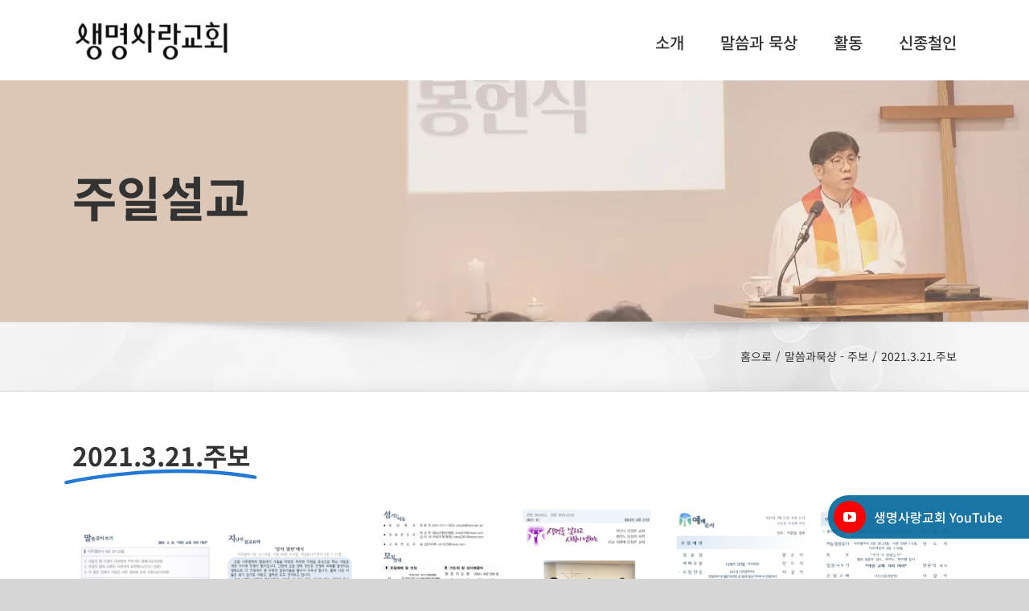

--- FILE ---
content_type: text/html; charset=utf-8
request_url: https://www.agapao-zoe.com/2021/03/2021-3-21-%EC%A3%BC%EB%B3%B4/
body_size: 16225
content:
<!DOCTYPE html>
<html class="avada-html-layout-wide avada-html-header-position-top" lang="ko-KR" prefix="og: http://ogp.me/ns# fb: http://ogp.me/ns/fb#">
<head>
	<meta http-equiv="X-UA-Compatible" content="IE=edge"/>
	<meta http-equiv="Content-Type" content="text/html; charset=utf-8"/>
	<meta name="viewport" content="width=device-width, initial-scale=1"/>
	<title>2021.3.21.주보 &#8211; 생명사랑교회</title>
<meta name='robots' content='max-image-preview:large'/>
<!-- Jetpack Site Verification Tags -->
<meta name="google-site-verification" content="4yZR6abP097ZENj_BhkrpffOFTiM-kpuEcaro8oDpP8"/>
<link rel='dns-prefetch' href='//c0.wp.com'/>
<link rel='dns-prefetch' href='//i0.wp.com'/>
<link rel="alternate" type="application/rss+xml" title="생명사랑교회 &raquo; 피드" href="https://www.agapao-zoe.com/feed/"/>
<link rel="alternate" type="application/rss+xml" title="생명사랑교회 &raquo; 댓글 피드" href="https://www.agapao-zoe.com/comments/feed/"/>
		
		
		
		
		
		<link rel="alternate" type="application/rss+xml" title="생명사랑교회 &raquo; 2021.3.21.주보 댓글 피드" href="https://www.agapao-zoe.com/2021/03/2021-3-21-%ec%a3%bc%eb%b3%b4/feed/"/>

		<meta property="og:title" content="2021.3.21.주보"/>
		<meta property="og:type" content="article"/>
		<meta property="og:url" content="https://www.agapao-zoe.com/2021/03/2021-3-21-%ec%a3%bc%eb%b3%b4/"/>
		<meta property="og:site_name" content="생명사랑교회"/>
		<meta property="og:description" content=""/>

									<meta property="og:image" content="https://www.agapao-zoe.com/wp-content/uploads/2021/10/resized-e1633843157819.png"/>
							<script type="text/javascript">//<![CDATA[
window._wpemojiSettings={"baseUrl":"https:\/\/s.w.org\/images\/core\/emoji\/15.0.3\/72x72\/","ext":".png","svgUrl":"https:\/\/s.w.org\/images\/core\/emoji\/15.0.3\/svg\/","svgExt":".svg","source":{"concatemoji":"https:\/\/www.agapao-zoe.com\/wp-includes\/js\/wp-emoji-release.min.js?ver=6.5.7"}};!function(i,n){var o,s,e;function c(e){try{var t={supportTests:e,timestamp:(new Date).valueOf()};sessionStorage.setItem(o,JSON.stringify(t))}catch(e){}}function p(e,t,n){e.clearRect(0,0,e.canvas.width,e.canvas.height),e.fillText(t,0,0);var t=new Uint32Array(e.getImageData(0,0,e.canvas.width,e.canvas.height).data),r=(e.clearRect(0,0,e.canvas.width,e.canvas.height),e.fillText(n,0,0),new Uint32Array(e.getImageData(0,0,e.canvas.width,e.canvas.height).data));return t.every(function(e,t){return e===r[t]})}function u(e,t,n){switch(t){case"flag":return n(e,"\ud83c\udff3\ufe0f\u200d\u26a7\ufe0f","\ud83c\udff3\ufe0f\u200b\u26a7\ufe0f")?!1:!n(e,"\ud83c\uddfa\ud83c\uddf3","\ud83c\uddfa\u200b\ud83c\uddf3")&&!n(e,"\ud83c\udff4\udb40\udc67\udb40\udc62\udb40\udc65\udb40\udc6e\udb40\udc67\udb40\udc7f","\ud83c\udff4\u200b\udb40\udc67\u200b\udb40\udc62\u200b\udb40\udc65\u200b\udb40\udc6e\u200b\udb40\udc67\u200b\udb40\udc7f");case"emoji":return!n(e,"\ud83d\udc26\u200d\u2b1b","\ud83d\udc26\u200b\u2b1b")}return!1}function f(e,t,n){var r="undefined"!=typeof WorkerGlobalScope&&self instanceof WorkerGlobalScope?new OffscreenCanvas(300,150):i.createElement("canvas"),a=r.getContext("2d",{willReadFrequently:!0}),o=(a.textBaseline="top",a.font="600 32px Arial",{});return e.forEach(function(e){o[e]=t(a,e,n)}),o}function t(e){var t=i.createElement("script");t.src=e,t.defer=!0,i.head.appendChild(t)}"undefined"!=typeof Promise&&(o="wpEmojiSettingsSupports",s=["flag","emoji"],n.supports={everything:!0,everythingExceptFlag:!0},e=new Promise(function(e){i.addEventListener("DOMContentLoaded",e,{once:!0})}),new Promise(function(t){var n=function(){try{var e=JSON.parse(sessionStorage.getItem(o));if("object"==typeof e&&"number"==typeof e.timestamp&&(new Date).valueOf()<e.timestamp+604800&&"object"==typeof e.supportTests)return e.supportTests}catch(e){}return null}();if(!n){if("undefined"!=typeof Worker&&"undefined"!=typeof OffscreenCanvas&&"undefined"!=typeof URL&&URL.createObjectURL&&"undefined"!=typeof Blob)try{var e="postMessage("+f.toString()+"("+[JSON.stringify(s),u.toString(),p.toString()].join(",")+"));",r=new Blob([e],{type:"text/javascript"}),a=new Worker(URL.createObjectURL(r),{name:"wpTestEmojiSupports"});return void(a.onmessage=function(e){c(n=e.data),a.terminate(),t(n)})}catch(e){}c(n=f(s,u,p))}t(n)}).then(function(e){for(var t in e)n.supports[t]=e[t],n.supports.everything=n.supports.everything&&n.supports[t],"flag"!==t&&(n.supports.everythingExceptFlag=n.supports.everythingExceptFlag&&n.supports[t]);n.supports.everythingExceptFlag=n.supports.everythingExceptFlag&&!n.supports.flag,n.DOMReady=!1,n.readyCallback=function(){n.DOMReady=!0}}).then(function(){return e}).then(function(){var e;n.supports.everything||(n.readyCallback(),(e=n.source||{}).concatemoji?t(e.concatemoji):e.wpemoji&&e.twemoji&&(t(e.twemoji),t(e.wpemoji)))}))}((window,document),window._wpemojiSettings);
//]]></script>
<style id='wp-emoji-styles-inline-css' type='text/css'>img.wp-smiley,img.emoji{display:inline!important;border:none!important;box-shadow:none!important;height:1em!important;width:1em!important;margin:0 .07em!important;vertical-align:-.1em!important;background:none!important;padding:0!important}</style>
<link rel='stylesheet' id='mediaelement-css' href='https://c0.wp.com/c/6.5.7/wp-includes/js/mediaelement/mediaelementplayer-legacy.min.css' type='text/css' media='all'/>
<link rel='stylesheet' id='wp-mediaelement-css' href='https://c0.wp.com/c/6.5.7/wp-includes/js/mediaelement/wp-mediaelement.min.css' type='text/css' media='all'/>
<style id='classic-theme-styles-inline-css' type='text/css'>.wp-block-button__link{color:#fff;background-color:#32373c;border-radius:9999px;box-shadow:none;text-decoration:none;padding:calc(.667em + 2px) calc(1.333em + 2px);font-size:1.125em}.wp-block-file__button{background:#32373c;color:#fff;text-decoration:none}</style>
<style id='global-styles-inline-css' type='text/css'>body{--wp--preset--color--black:#000;--wp--preset--color--cyan-bluish-gray:#abb8c3;--wp--preset--color--white:#fff;--wp--preset--color--pale-pink:#f78da7;--wp--preset--color--vivid-red:#cf2e2e;--wp--preset--color--luminous-vivid-orange:#ff6900;--wp--preset--color--luminous-vivid-amber:#fcb900;--wp--preset--color--light-green-cyan:#7bdcb5;--wp--preset--color--vivid-green-cyan:#00d084;--wp--preset--color--pale-cyan-blue:#8ed1fc;--wp--preset--color--vivid-cyan-blue:#0693e3;--wp--preset--color--vivid-purple:#9b51e0;--wp--preset--gradient--vivid-cyan-blue-to-vivid-purple:linear-gradient(135deg,rgba(6,147,227,1) 0%,#9b51e0 100%);--wp--preset--gradient--light-green-cyan-to-vivid-green-cyan:linear-gradient(135deg,#7adcb4 0%,#00d082 100%);--wp--preset--gradient--luminous-vivid-amber-to-luminous-vivid-orange:linear-gradient(135deg,rgba(252,185,0,1) 0%,rgba(255,105,0,1) 100%);--wp--preset--gradient--luminous-vivid-orange-to-vivid-red:linear-gradient(135deg,rgba(255,105,0,1) 0%,#cf2e2e 100%);--wp--preset--gradient--very-light-gray-to-cyan-bluish-gray:linear-gradient(135deg,#eee 0%,#a9b8c3 100%);--wp--preset--gradient--cool-to-warm-spectrum:linear-gradient(135deg,#4aeadc 0%,#9778d1 20%,#cf2aba 40%,#ee2c82 60%,#fb6962 80%,#fef84c 100%);--wp--preset--gradient--blush-light-purple:linear-gradient(135deg,#ffceec 0%,#9896f0 100%);--wp--preset--gradient--blush-bordeaux:linear-gradient(135deg,#fecda5 0%,#fe2d2d 50%,#6b003e 100%);--wp--preset--gradient--luminous-dusk:linear-gradient(135deg,#ffcb70 0%,#c751c0 50%,#4158d0 100%);--wp--preset--gradient--pale-ocean:linear-gradient(135deg,#fff5cb 0%,#b6e3d4 50%,#33a7b5 100%);--wp--preset--gradient--electric-grass:linear-gradient(135deg,#caf880 0%,#71ce7e 100%);--wp--preset--gradient--midnight:linear-gradient(135deg,#020381 0%,#2874fc 100%);--wp--preset--font-size--small:9.75px;--wp--preset--font-size--medium:20px;--wp--preset--font-size--large:19.5px;--wp--preset--font-size--x-large:42px;--wp--preset--font-size--normal:13px;--wp--preset--font-size--xlarge:26px;--wp--preset--font-size--huge:39px;--wp--preset--spacing--20:.44rem;--wp--preset--spacing--30:.67rem;--wp--preset--spacing--40:1rem;--wp--preset--spacing--50:1.5rem;--wp--preset--spacing--60:2.25rem;--wp--preset--spacing--70:3.38rem;--wp--preset--spacing--80:5.06rem;--wp--preset--shadow--natural:6px 6px 9px rgba(0,0,0,.2);--wp--preset--shadow--deep:12px 12px 50px rgba(0,0,0,.4);--wp--preset--shadow--sharp:6px 6px 0 rgba(0,0,0,.2);--wp--preset--shadow--outlined:6px 6px 0 -3px rgba(255,255,255,1) , 6px 6px rgba(0,0,0,1);--wp--preset--shadow--crisp:6px 6px 0 rgba(0,0,0,1)}:where(.is-layout-flex){gap:.5em}:where(.is-layout-grid){gap:.5em}body .is-layout-flex{display:flex}body .is-layout-flex{flex-wrap:wrap;align-items:center}body .is-layout-flex>*{margin:0}body .is-layout-grid{display:grid}body .is-layout-grid>*{margin:0}:where(.wp-block-columns.is-layout-flex){gap:2em}:where(.wp-block-columns.is-layout-grid){gap:2em}:where(.wp-block-post-template.is-layout-flex){gap:1.25em}:where(.wp-block-post-template.is-layout-grid){gap:1.25em}.has-black-color{color:var(--wp--preset--color--black)!important}.has-cyan-bluish-gray-color{color:var(--wp--preset--color--cyan-bluish-gray)!important}.has-white-color{color:var(--wp--preset--color--white)!important}.has-pale-pink-color{color:var(--wp--preset--color--pale-pink)!important}.has-vivid-red-color{color:var(--wp--preset--color--vivid-red)!important}.has-luminous-vivid-orange-color{color:var(--wp--preset--color--luminous-vivid-orange)!important}.has-luminous-vivid-amber-color{color:var(--wp--preset--color--luminous-vivid-amber)!important}.has-light-green-cyan-color{color:var(--wp--preset--color--light-green-cyan)!important}.has-vivid-green-cyan-color{color:var(--wp--preset--color--vivid-green-cyan)!important}.has-pale-cyan-blue-color{color:var(--wp--preset--color--pale-cyan-blue)!important}.has-vivid-cyan-blue-color{color:var(--wp--preset--color--vivid-cyan-blue)!important}.has-vivid-purple-color{color:var(--wp--preset--color--vivid-purple)!important}.has-black-background-color{background-color:var(--wp--preset--color--black)!important}.has-cyan-bluish-gray-background-color{background-color:var(--wp--preset--color--cyan-bluish-gray)!important}.has-white-background-color{background-color:var(--wp--preset--color--white)!important}.has-pale-pink-background-color{background-color:var(--wp--preset--color--pale-pink)!important}.has-vivid-red-background-color{background-color:var(--wp--preset--color--vivid-red)!important}.has-luminous-vivid-orange-background-color{background-color:var(--wp--preset--color--luminous-vivid-orange)!important}.has-luminous-vivid-amber-background-color{background-color:var(--wp--preset--color--luminous-vivid-amber)!important}.has-light-green-cyan-background-color{background-color:var(--wp--preset--color--light-green-cyan)!important}.has-vivid-green-cyan-background-color{background-color:var(--wp--preset--color--vivid-green-cyan)!important}.has-pale-cyan-blue-background-color{background-color:var(--wp--preset--color--pale-cyan-blue)!important}.has-vivid-cyan-blue-background-color{background-color:var(--wp--preset--color--vivid-cyan-blue)!important}.has-vivid-purple-background-color{background-color:var(--wp--preset--color--vivid-purple)!important}.has-black-border-color{border-color:var(--wp--preset--color--black)!important}.has-cyan-bluish-gray-border-color{border-color:var(--wp--preset--color--cyan-bluish-gray)!important}.has-white-border-color{border-color:var(--wp--preset--color--white)!important}.has-pale-pink-border-color{border-color:var(--wp--preset--color--pale-pink)!important}.has-vivid-red-border-color{border-color:var(--wp--preset--color--vivid-red)!important}.has-luminous-vivid-orange-border-color{border-color:var(--wp--preset--color--luminous-vivid-orange)!important}.has-luminous-vivid-amber-border-color{border-color:var(--wp--preset--color--luminous-vivid-amber)!important}.has-light-green-cyan-border-color{border-color:var(--wp--preset--color--light-green-cyan)!important}.has-vivid-green-cyan-border-color{border-color:var(--wp--preset--color--vivid-green-cyan)!important}.has-pale-cyan-blue-border-color{border-color:var(--wp--preset--color--pale-cyan-blue)!important}.has-vivid-cyan-blue-border-color{border-color:var(--wp--preset--color--vivid-cyan-blue)!important}.has-vivid-purple-border-color{border-color:var(--wp--preset--color--vivid-purple)!important}.has-vivid-cyan-blue-to-vivid-purple-gradient-background{background:var(--wp--preset--gradient--vivid-cyan-blue-to-vivid-purple)!important}.has-light-green-cyan-to-vivid-green-cyan-gradient-background{background:var(--wp--preset--gradient--light-green-cyan-to-vivid-green-cyan)!important}.has-luminous-vivid-amber-to-luminous-vivid-orange-gradient-background{background:var(--wp--preset--gradient--luminous-vivid-amber-to-luminous-vivid-orange)!important}.has-luminous-vivid-orange-to-vivid-red-gradient-background{background:var(--wp--preset--gradient--luminous-vivid-orange-to-vivid-red)!important}.has-very-light-gray-to-cyan-bluish-gray-gradient-background{background:var(--wp--preset--gradient--very-light-gray-to-cyan-bluish-gray)!important}.has-cool-to-warm-spectrum-gradient-background{background:var(--wp--preset--gradient--cool-to-warm-spectrum)!important}.has-blush-light-purple-gradient-background{background:var(--wp--preset--gradient--blush-light-purple)!important}.has-blush-bordeaux-gradient-background{background:var(--wp--preset--gradient--blush-bordeaux)!important}.has-luminous-dusk-gradient-background{background:var(--wp--preset--gradient--luminous-dusk)!important}.has-pale-ocean-gradient-background{background:var(--wp--preset--gradient--pale-ocean)!important}.has-electric-grass-gradient-background{background:var(--wp--preset--gradient--electric-grass)!important}.has-midnight-gradient-background{background:var(--wp--preset--gradient--midnight)!important}.has-small-font-size{font-size:var(--wp--preset--font-size--small)!important}.has-medium-font-size{font-size:var(--wp--preset--font-size--medium)!important}.has-large-font-size{font-size:var(--wp--preset--font-size--large)!important}.has-x-large-font-size{font-size:var(--wp--preset--font-size--x-large)!important}.wp-block-navigation a:where(:not(.wp-element-button)){color:inherit}:where(.wp-block-post-template.is-layout-flex){gap:1.25em}:where(.wp-block-post-template.is-layout-grid){gap:1.25em}:where(.wp-block-columns.is-layout-flex){gap:2em}:where(.wp-block-columns.is-layout-grid){gap:2em}.wp-block-pullquote{font-size:1.5em;line-height:1.6}</style>
<link rel='stylesheet' id='contact-form-7-css' href='https://www.agapao-zoe.com/wp-content/plugins/contact-form-7/includes/css/styles.css?ver=5.5.6.1' type='text/css' media='all'/>
<link rel='stylesheet' id='fusion-dynamic-css-css' href='https://www.agapao-zoe.com/wp-content/uploads/fusion-styles/f0246a8549ffd8fb5b1abdc03c517b57.min.css?ver=3.4.2' type='text/css' media='all'/>
<link rel='stylesheet' id='jetpack_css-css' href='https://c0.wp.com/p/jetpack/10.9.3/css/jetpack.css' type='text/css' media='all'/>
<script type="text/javascript" src="https://c0.wp.com/c/6.5.7/wp-includes/js/jquery/jquery.min.js" id="jquery-core-js"></script>
<script type="text/javascript" src="https://c0.wp.com/c/6.5.7/wp-includes/js/jquery/jquery-migrate.min.js" id="jquery-migrate-js"></script>
<link rel="https://api.w.org/" href="https://www.agapao-zoe.com/wp-json/"/><link rel="alternate" type="application/json" href="https://www.agapao-zoe.com/wp-json/wp/v2/posts/3950"/><link rel="EditURI" type="application/rsd+xml" title="RSD" href="https://www.agapao-zoe.com/xmlrpc.php?rsd"/>
<meta name="generator" content="WordPress 6.5.7"/>
<link rel="canonical" href="https://www.agapao-zoe.com/2021/03/2021-3-21-%ec%a3%bc%eb%b3%b4/"/>
<link rel='shortlink' href='https://www.agapao-zoe.com/?p=3950'/>
<link rel="alternate" type="application/json+oembed" href="https://www.agapao-zoe.com/wp-json/oembed/1.0/embed?url=https%3A%2F%2Fwww.agapao-zoe.com%2F2021%2F03%2F2021-3-21-%25ec%25a3%25bc%25eb%25b3%25b4%2F"/>
<link rel="alternate" type="text/xml+oembed" href="https://www.agapao-zoe.com/wp-json/oembed/1.0/embed?url=https%3A%2F%2Fwww.agapao-zoe.com%2F2021%2F03%2F2021-3-21-%25ec%25a3%25bc%25eb%25b3%25b4%2F&#038;format=xml"/>
<style type='text/css'>img#wpstats{display:none}</style>
	<style type="text/css" id="css-fb-visibility">@media screen and (max-width:640px){.fusion-no-small-visibility{display:none!important}body:not(.fusion-builder-ui-wireframe) .sm-text-align-center{text-align:center!important}body:not(.fusion-builder-ui-wireframe) .sm-text-align-left{text-align:left!important}body:not(.fusion-builder-ui-wireframe) .sm-text-align-right{text-align:right!important}body:not(.fusion-builder-ui-wireframe) .sm-mx-auto{margin-left:auto!important;margin-right:auto!important}body:not(.fusion-builder-ui-wireframe) .sm-ml-auto{margin-left:auto!important}body:not(.fusion-builder-ui-wireframe) .sm-mr-auto{margin-right:auto!important}body:not(.fusion-builder-ui-wireframe) .fusion-absolute-position-small{position:absolute;top:auto;width:100%}}@media screen and (min-width:641px) and (max-width:1024px){.fusion-no-medium-visibility{display:none!important}body:not(.fusion-builder-ui-wireframe) .md-text-align-center{text-align:center!important}body:not(.fusion-builder-ui-wireframe) .md-text-align-left{text-align:left!important}body:not(.fusion-builder-ui-wireframe) .md-text-align-right{text-align:right!important}body:not(.fusion-builder-ui-wireframe) .md-mx-auto{margin-left:auto!important;margin-right:auto!important}body:not(.fusion-builder-ui-wireframe) .md-ml-auto{margin-left:auto!important}body:not(.fusion-builder-ui-wireframe) .md-mr-auto{margin-right:auto!important}body:not(.fusion-builder-ui-wireframe) .fusion-absolute-position-medium{position:absolute;top:auto;width:100%}}@media screen and (min-width:1025px){.fusion-no-large-visibility{display:none!important}body:not(.fusion-builder-ui-wireframe) .lg-text-align-center{text-align:center!important}body:not(.fusion-builder-ui-wireframe) .lg-text-align-left{text-align:left!important}body:not(.fusion-builder-ui-wireframe) .lg-text-align-right{text-align:right!important}body:not(.fusion-builder-ui-wireframe) .lg-mx-auto{margin-left:auto!important;margin-right:auto!important}body:not(.fusion-builder-ui-wireframe) .lg-ml-auto{margin-left:auto!important}body:not(.fusion-builder-ui-wireframe) .lg-mr-auto{margin-right:auto!important}body:not(.fusion-builder-ui-wireframe) .fusion-absolute-position-large{position:absolute;top:auto;width:100%}}</style><style type="text/css">.recentcomments a{display:inline!important;padding:0!important;margin:0!important}</style><link rel="icon" href="https://i0.wp.com/www.agapao-zoe.com/wp-content/uploads/2019/08/agapaozoe_180x180.jpg?fit=32%2C32&#038;ssl=1" sizes="32x32"/>
<link rel="icon" href="https://i0.wp.com/www.agapao-zoe.com/wp-content/uploads/2019/08/agapaozoe_180x180.jpg?fit=180%2C181&#038;ssl=1" sizes="192x192"/>
<link rel="apple-touch-icon" href="https://i0.wp.com/www.agapao-zoe.com/wp-content/uploads/2019/08/agapaozoe_180x180.jpg?fit=179%2C180&#038;ssl=1"/>
<meta name="msapplication-TileImage" content="https://i0.wp.com/www.agapao-zoe.com/wp-content/uploads/2019/08/agapaozoe_180x180.jpg?fit=180%2C181&#038;ssl=1"/>
		<style type="text/css" id="wp-custom-css">#social_links-widget-5{position:fixed;right:0;bottom:50px;z-index:11;display:block;width:250px;height:54px;padding:7px;background:rgba(0,102,155,.9);border-right:none;border-top-left-radius:25px;border-bottom-left-radius:25px;transition:all .2s ease-in-out}#social_links-widget-5:hover{background:rgba(51,51,51,.9)}#social_links-widget-5 .widget-title{font-family:"Noto Sans KR";font-size:16px;color:#fff;font-weight:500;margin:8px 10px;display:inline-block;text-transform:inherit}#social_links-widget-5 .fusion-youtube{display:inline-block;width:40px;height:40px;background:red;border-radius:50%}#social_links-widget-5 .fusion-social-networks{float:left;text-align:center}#social_links-widget-5 .fusion-social-networks .fusion-social-network-icon{line-height:40px}#social_links-widget-5 .fusion-social-networks .fusion-social-network-icon{margin-bottom:0}#social_links-widget-5 .fusion-social-network-icon:before{color:#fff}#social_links-widget-5 .fusion-social-networks .fusion-social-network-icon:hover{opacity:1}</style>
				<script type="text/javascript">var doc=document.documentElement;doc.setAttribute('data-useragent',navigator.userAgent);</script>
		
	</head>

<body class="post-template-default single single-post postid-3950 single-format-standard fusion-image-hovers fusion-pagination-sizing fusion-button_size-large fusion-button_type-flat fusion-button_span-no avada-image-rollover-circle-yes avada-image-rollover-yes avada-image-rollover-direction-left fusion-body ltr fusion-sticky-header no-tablet-sticky-header no-mobile-sticky-header no-mobile-slidingbar no-mobile-totop avada-has-rev-slider-styles fusion-disable-outline fusion-sub-menu-fade mobile-logo-pos-left layout-wide-mode avada-has-boxed-modal-shadow- layout-scroll-offset-full avada-has-zero-margin-offset-top fusion-top-header menu-text-align-center mobile-menu-design-modern fusion-show-pagination-text fusion-header-layout-v1 avada-responsive avada-footer-fx-none avada-menu-highlight-style-bar fusion-search-form-classic fusion-main-menu-search-dropdown fusion-avatar-square avada-dropdown-styles avada-blog-layout-large avada-blog-archive-layout-large avada-header-shadow-no avada-menu-icon-position-left avada-has-megamenu-shadow avada-has-mainmenu-dropdown-divider avada-has-mobile-menu-search avada-has-breadcrumb-mobile-hidden avada-has-titlebar-bar_and_content avada-has-pagination-width_height avada-flyout-menu-direction-fade avada-ec-views-v1">
		<a class="skip-link screen-reader-text" href="#content">Skip to content</a>

	<div id="boxed-wrapper">
		<div class="fusion-sides-frame"></div>
		<div id="wrapper" class="fusion-wrapper">
			<div id="home" style="position:relative;top:-1px;"></div>
			
				
			<header class="fusion-header-wrapper">
				<div class="fusion-header-v1 fusion-logo-alignment fusion-logo-left fusion-sticky-menu-1 fusion-sticky-logo- fusion-mobile-logo-1  fusion-mobile-menu-design-modern">
					<div class="fusion-header-sticky-height"></div>
<div class="fusion-header">
	<div class="fusion-row">
					<div class="fusion-logo" data-margin-top="25px" data-margin-bottom="15px" data-margin-left="0px" data-margin-right="0px">
			<a class="fusion-logo-link" href="https://www.agapao-zoe.com/">

						<!-- standard logo -->
			<img src="https://www.agapao-zoe.com/wp-content/uploads/2021/10/resized-e1633843157819.png" srcset="https://www.agapao-zoe.com/wp-content/uploads/2021/10/resized-e1633843157819.png 1x" width="200" height="52" alt="생명사랑교회 로고" data-retina_logo_url="" class="fusion-standard-logo"/>

											<!-- mobile logo -->
				<img src="https://www.agapao-zoe.com/wp-content/uploads/2021/10/lifelovechurch_logo_KR_MO.png" srcset="https://www.agapao-zoe.com/wp-content/uploads/2021/10/lifelovechurch_logo_KR_MO.png 1x" width="100" height="27" alt="생명사랑교회 로고" data-retina_logo_url="" class="fusion-mobile-logo"/>
			
					</a>
		</div>		<nav class="fusion-main-menu" aria-label="Main Menu"><ul id="menu-agapao-zoe-menu" class="fusion-menu"><li id="menu-item-1840" class="menu-item menu-item-type-custom menu-item-object-custom menu-item-has-children menu-item-1840 fusion-dropdown-menu" data-item-id="1840"><a href="https://www.agapao-zoe.com/agapaozoe/about-us/" class="fusion-bar-highlight"><span class="menu-text">소개</span></a><ul class="sub-menu"><li id="menu-item-1407" class="menu-item menu-item-type-post_type menu-item-object-page menu-item-1407 fusion-dropdown-submenu"><a href="https://www.agapao-zoe.com/agapaozoe/about-us/" class="fusion-bar-highlight"><span>교회소개</span></a></li><li id="menu-item-1408" class="menu-item menu-item-type-post_type menu-item-object-page menu-item-1408 fusion-dropdown-submenu"><a href="https://www.agapao-zoe.com/agapaozoe/ministers/" class="fusion-bar-highlight"><span>교역자 소개</span></a></li><li id="menu-item-1409" class="menu-item menu-item-type-post_type menu-item-object-page menu-item-1409 fusion-dropdown-submenu"><a href="https://www.agapao-zoe.com/agapaozoe/articles-of-association/" class="fusion-bar-highlight"><span>정관</span></a></li><li id="menu-item-1410" class="menu-item menu-item-type-post_type menu-item-object-page menu-item-1410 fusion-dropdown-submenu"><a href="https://www.agapao-zoe.com/agapaozoe/history/" class="fusion-bar-highlight"><span>교회역사</span></a></li><li id="menu-item-1411" class="menu-item menu-item-type-post_type menu-item-object-page menu-item-1411 fusion-dropdown-submenu"><a href="https://www.agapao-zoe.com/agapaozoe/worship-service/" class="fusion-bar-highlight"><span>예배 안내</span></a></li><li id="menu-item-1412" class="menu-item menu-item-type-post_type menu-item-object-page menu-item-1412 fusion-dropdown-submenu"><a href="https://www.agapao-zoe.com/agapaozoe/your-first-visit/" class="fusion-bar-highlight"><span>처음오시는 분</span></a></li><li id="menu-item-1413" class="menu-item menu-item-type-post_type menu-item-object-page menu-item-1413 fusion-dropdown-submenu"><a href="https://www.agapao-zoe.com/agapaozoe/location/" class="fusion-bar-highlight"><span>찾아오시는 길</span></a></li></ul></li><li id="menu-item-1841" class="menu-item menu-item-type-custom menu-item-object-custom menu-item-has-children menu-item-1841 fusion-dropdown-menu" data-item-id="1841"><a href="https://www.agapao-zoe.com/sermon-and-meditation/sunday-sermon/" class="fusion-bar-highlight"><span class="menu-text">말씀과 묵상</span></a><ul class="sub-menu"><li id="menu-item-1455" class="menu-item menu-item-type-post_type menu-item-object-page menu-item-1455 fusion-dropdown-submenu"><a href="https://www.agapao-zoe.com/sermon-and-meditation/sunday-sermon/" class="fusion-bar-highlight"><span>주일설교</span></a></li><li id="menu-item-1591" class="menu-item menu-item-type-post_type menu-item-object-page menu-item-1591 fusion-dropdown-submenu"><a href="https://www.agapao-zoe.com/sermon-and-meditation/bulletins/" class="fusion-bar-highlight"><span>주보</span></a></li><li id="menu-item-1588" class="menu-item menu-item-type-post_type menu-item-object-page menu-item-1588 fusion-dropdown-submenu"><a href="https://www.agapao-zoe.com/sermon-and-meditation/prayer-meeting/" class="fusion-bar-highlight"><span>기도</span></a></li><li id="menu-item-1590" class="menu-item menu-item-type-post_type menu-item-object-page menu-item-1590 fusion-dropdown-submenu"><a href="https://www.agapao-zoe.com/sermon-and-meditation/meditation/" class="fusion-bar-highlight"><span>5분 말씀묵상</span></a></li><li id="menu-item-1589" class="menu-item menu-item-type-post_type menu-item-object-page menu-item-1589 fusion-dropdown-submenu"><a href="https://www.agapao-zoe.com/sermon-and-meditation/taize-prayer/" class="fusion-bar-highlight"><span>떼제 기도회</span></a></li></ul></li><li id="menu-item-1403" class="menu-item menu-item-type-post_type menu-item-object-page menu-item-1403" data-item-id="1403"><a href="https://www.agapao-zoe.com/activities/" class="fusion-bar-highlight"><span class="menu-text">활동</span></a></li><li id="menu-item-1406" class="menu-item menu-item-type-post_type menu-item-object-page menu-item-has-children menu-item-1406 fusion-dropdown-menu" data-item-id="1406"><a href="https://www.agapao-zoe.com/trph/" class="fusion-bar-highlight"><span class="menu-text">신종철인</span></a><ul class="sub-menu"><li id="menu-item-1700" class="menu-item menu-item-type-post_type menu-item-object-page menu-item-has-children menu-item-1700 fusion-dropdown-submenu"><a href="https://www.agapao-zoe.com/trph/theology/" class="fusion-bar-highlight"><span>신학</span></a><ul class="sub-menu"><li id="menu-item-1604" class="menu-item menu-item-type-post_type menu-item-object-page menu-item-1604"><a href="https://www.agapao-zoe.com/trph/theology/contemporary-biblical-criticism/" class="fusion-bar-highlight"><span>성서를 보는 눈 (50강 종강)</span></a></li><li id="menu-item-1601" class="menu-item menu-item-type-post_type menu-item-object-page menu-item-has-children menu-item-1601"><a href="https://www.agapao-zoe.com/trph/theology/biblical-study-by-volume/" class="fusion-bar-highlight"><span>권별성서연구</span></a><ul class="sub-menu"><li id="menu-item-5225" class="menu-item menu-item-type-post_type menu-item-object-page menu-item-5225"><a href="https://www.agapao-zoe.com/trph/theology/biblical-study-by-volume/the_gospel_of_matthew/" class="fusion-bar-highlight"><span>마태복음서 강해 (진행 중)</span></a></li></ul></li><li id="menu-item-1602" class="menu-item menu-item-type-post_type menu-item-object-page menu-item-has-children menu-item-1602"><a href="https://www.agapao-zoe.com/trph/theology/the-understanding-of-christian-faith/" class="fusion-bar-highlight"><span>그리스도교 신앙의 이해</span></a><ul class="sub-menu"><li id="menu-item-5237" class="menu-item menu-item-type-post_type menu-item-object-page menu-item-5237"><a href="https://www.agapao-zoe.com/trph/theology/the-understanding-of-christian-faith/%ec%82%ac%eb%8f%84%ec%8b%a0%ea%b2%bd/" class="fusion-bar-highlight"><span>사도신경 (50강 종강)</span></a></li><li id="menu-item-3866" class="menu-item menu-item-type-post_type menu-item-object-page menu-item-3866"><a href="https://www.agapao-zoe.com/trph/theology/the-understanding-of-christian-faith/prayer-of-the-lord/" class="fusion-bar-highlight"><span>주의 기도 (18강 종강)</span></a></li></ul></li><li id="menu-item-1832" class="menu-item menu-item-type-post_type menu-item-object-page menu-item-1832"><a href="https://www.agapao-zoe.com/trph/theology/wed-bible-class/" class="fusion-bar-highlight"><span>수요사경회 (진행 중)</span></a></li></ul></li><li id="menu-item-1608" class="menu-item menu-item-type-post_type menu-item-object-page menu-item-1608 fusion-dropdown-submenu"><a href="https://www.agapao-zoe.com/trph/religious-studies/" class="fusion-bar-highlight"><span>종교학 (예정)</span></a></li><li id="menu-item-1701" class="menu-item menu-item-type-post_type menu-item-object-page menu-item-1701 fusion-dropdown-submenu"><a href="https://www.agapao-zoe.com/trph/philosophy/" class="fusion-bar-highlight"><span>철학 (예정)</span></a></li><li id="menu-item-1607" class="menu-item menu-item-type-post_type menu-item-object-page menu-item-has-children menu-item-1607 fusion-dropdown-submenu"><a href="https://www.agapao-zoe.com/trph/the-humanities/" class="fusion-bar-highlight"><span>인문학</span></a><ul class="sub-menu"><li id="menu-item-5240" class="menu-item menu-item-type-post_type menu-item-object-page menu-item-5240"><a href="https://www.agapao-zoe.com/trph/%ec%83%9d%ea%b0%81%ed%95%98%eb%8a%94-%ed%9e%98%ec%9d%84-%ea%b8%b0%eb%a5%b4%eb%8a%94-%ea%b8%80%ec%93%b0%ea%b8%b0/" class="fusion-bar-highlight"><span>생각하는 힘을 기르는 글쓰기</span></a></li></ul></li><li id="menu-item-1829" class="menu-item menu-item-type-post_type menu-item-object-page menu-item-has-children menu-item-1829 fusion-dropdown-submenu"><a href="https://www.agapao-zoe.com/trph/ministry-and-education/" class="fusion-bar-highlight"><span>목회와 교육</span></a><ul class="sub-menu"><li id="menu-item-1599" class="menu-item menu-item-type-post_type menu-item-object-page menu-item-has-children menu-item-1599"><a href="https://www.agapao-zoe.com/trph/ministry-and-education/ministry-materials/" class="fusion-bar-highlight"><span>목회자료</span></a><ul class="sub-menu"><li id="menu-item-3865" class="menu-item menu-item-type-post_type menu-item-object-page menu-item-3865"><a href="https://www.agapao-zoe.com/trph/ministry-and-education/ministry-materials/invitation-of-a-desirable-pastor/" class="fusion-bar-highlight"><span>바람직한 목회자 청빙 (19강 종강)</span></a></li></ul></li></ul></li></ul></li></ul></nav><nav class="fusion-main-menu fusion-sticky-menu" aria-label="Main Menu Sticky"><ul id="menu-agapao-zoe-menu-1" class="fusion-menu"><li class="menu-item menu-item-type-custom menu-item-object-custom menu-item-has-children menu-item-1840 fusion-dropdown-menu" data-item-id="1840"><a href="https://www.agapao-zoe.com/agapaozoe/about-us/" class="fusion-bar-highlight"><span class="menu-text">소개</span></a><ul class="sub-menu"><li class="menu-item menu-item-type-post_type menu-item-object-page menu-item-1407 fusion-dropdown-submenu"><a href="https://www.agapao-zoe.com/agapaozoe/about-us/" class="fusion-bar-highlight"><span>교회소개</span></a></li><li class="menu-item menu-item-type-post_type menu-item-object-page menu-item-1408 fusion-dropdown-submenu"><a href="https://www.agapao-zoe.com/agapaozoe/ministers/" class="fusion-bar-highlight"><span>교역자 소개</span></a></li><li class="menu-item menu-item-type-post_type menu-item-object-page menu-item-1409 fusion-dropdown-submenu"><a href="https://www.agapao-zoe.com/agapaozoe/articles-of-association/" class="fusion-bar-highlight"><span>정관</span></a></li><li class="menu-item menu-item-type-post_type menu-item-object-page menu-item-1410 fusion-dropdown-submenu"><a href="https://www.agapao-zoe.com/agapaozoe/history/" class="fusion-bar-highlight"><span>교회역사</span></a></li><li class="menu-item menu-item-type-post_type menu-item-object-page menu-item-1411 fusion-dropdown-submenu"><a href="https://www.agapao-zoe.com/agapaozoe/worship-service/" class="fusion-bar-highlight"><span>예배 안내</span></a></li><li class="menu-item menu-item-type-post_type menu-item-object-page menu-item-1412 fusion-dropdown-submenu"><a href="https://www.agapao-zoe.com/agapaozoe/your-first-visit/" class="fusion-bar-highlight"><span>처음오시는 분</span></a></li><li class="menu-item menu-item-type-post_type menu-item-object-page menu-item-1413 fusion-dropdown-submenu"><a href="https://www.agapao-zoe.com/agapaozoe/location/" class="fusion-bar-highlight"><span>찾아오시는 길</span></a></li></ul></li><li class="menu-item menu-item-type-custom menu-item-object-custom menu-item-has-children menu-item-1841 fusion-dropdown-menu" data-item-id="1841"><a href="https://www.agapao-zoe.com/sermon-and-meditation/sunday-sermon/" class="fusion-bar-highlight"><span class="menu-text">말씀과 묵상</span></a><ul class="sub-menu"><li class="menu-item menu-item-type-post_type menu-item-object-page menu-item-1455 fusion-dropdown-submenu"><a href="https://www.agapao-zoe.com/sermon-and-meditation/sunday-sermon/" class="fusion-bar-highlight"><span>주일설교</span></a></li><li class="menu-item menu-item-type-post_type menu-item-object-page menu-item-1591 fusion-dropdown-submenu"><a href="https://www.agapao-zoe.com/sermon-and-meditation/bulletins/" class="fusion-bar-highlight"><span>주보</span></a></li><li class="menu-item menu-item-type-post_type menu-item-object-page menu-item-1588 fusion-dropdown-submenu"><a href="https://www.agapao-zoe.com/sermon-and-meditation/prayer-meeting/" class="fusion-bar-highlight"><span>기도</span></a></li><li class="menu-item menu-item-type-post_type menu-item-object-page menu-item-1590 fusion-dropdown-submenu"><a href="https://www.agapao-zoe.com/sermon-and-meditation/meditation/" class="fusion-bar-highlight"><span>5분 말씀묵상</span></a></li><li class="menu-item menu-item-type-post_type menu-item-object-page menu-item-1589 fusion-dropdown-submenu"><a href="https://www.agapao-zoe.com/sermon-and-meditation/taize-prayer/" class="fusion-bar-highlight"><span>떼제 기도회</span></a></li></ul></li><li class="menu-item menu-item-type-post_type menu-item-object-page menu-item-1403" data-item-id="1403"><a href="https://www.agapao-zoe.com/activities/" class="fusion-bar-highlight"><span class="menu-text">활동</span></a></li><li class="menu-item menu-item-type-post_type menu-item-object-page menu-item-has-children menu-item-1406 fusion-dropdown-menu" data-item-id="1406"><a href="https://www.agapao-zoe.com/trph/" class="fusion-bar-highlight"><span class="menu-text">신종철인</span></a><ul class="sub-menu"><li class="menu-item menu-item-type-post_type menu-item-object-page menu-item-has-children menu-item-1700 fusion-dropdown-submenu"><a href="https://www.agapao-zoe.com/trph/theology/" class="fusion-bar-highlight"><span>신학</span></a><ul class="sub-menu"><li class="menu-item menu-item-type-post_type menu-item-object-page menu-item-1604"><a href="https://www.agapao-zoe.com/trph/theology/contemporary-biblical-criticism/" class="fusion-bar-highlight"><span>성서를 보는 눈 (50강 종강)</span></a></li><li class="menu-item menu-item-type-post_type menu-item-object-page menu-item-has-children menu-item-1601"><a href="https://www.agapao-zoe.com/trph/theology/biblical-study-by-volume/" class="fusion-bar-highlight"><span>권별성서연구</span></a><ul class="sub-menu"><li class="menu-item menu-item-type-post_type menu-item-object-page menu-item-5225"><a href="https://www.agapao-zoe.com/trph/theology/biblical-study-by-volume/the_gospel_of_matthew/" class="fusion-bar-highlight"><span>마태복음서 강해 (진행 중)</span></a></li></ul></li><li class="menu-item menu-item-type-post_type menu-item-object-page menu-item-has-children menu-item-1602"><a href="https://www.agapao-zoe.com/trph/theology/the-understanding-of-christian-faith/" class="fusion-bar-highlight"><span>그리스도교 신앙의 이해</span></a><ul class="sub-menu"><li class="menu-item menu-item-type-post_type menu-item-object-page menu-item-5237"><a href="https://www.agapao-zoe.com/trph/theology/the-understanding-of-christian-faith/%ec%82%ac%eb%8f%84%ec%8b%a0%ea%b2%bd/" class="fusion-bar-highlight"><span>사도신경 (50강 종강)</span></a></li><li class="menu-item menu-item-type-post_type menu-item-object-page menu-item-3866"><a href="https://www.agapao-zoe.com/trph/theology/the-understanding-of-christian-faith/prayer-of-the-lord/" class="fusion-bar-highlight"><span>주의 기도 (18강 종강)</span></a></li></ul></li><li class="menu-item menu-item-type-post_type menu-item-object-page menu-item-1832"><a href="https://www.agapao-zoe.com/trph/theology/wed-bible-class/" class="fusion-bar-highlight"><span>수요사경회 (진행 중)</span></a></li></ul></li><li class="menu-item menu-item-type-post_type menu-item-object-page menu-item-1608 fusion-dropdown-submenu"><a href="https://www.agapao-zoe.com/trph/religious-studies/" class="fusion-bar-highlight"><span>종교학 (예정)</span></a></li><li class="menu-item menu-item-type-post_type menu-item-object-page menu-item-1701 fusion-dropdown-submenu"><a href="https://www.agapao-zoe.com/trph/philosophy/" class="fusion-bar-highlight"><span>철학 (예정)</span></a></li><li class="menu-item menu-item-type-post_type menu-item-object-page menu-item-has-children menu-item-1607 fusion-dropdown-submenu"><a href="https://www.agapao-zoe.com/trph/the-humanities/" class="fusion-bar-highlight"><span>인문학</span></a><ul class="sub-menu"><li class="menu-item menu-item-type-post_type menu-item-object-page menu-item-5240"><a href="https://www.agapao-zoe.com/trph/%ec%83%9d%ea%b0%81%ed%95%98%eb%8a%94-%ed%9e%98%ec%9d%84-%ea%b8%b0%eb%a5%b4%eb%8a%94-%ea%b8%80%ec%93%b0%ea%b8%b0/" class="fusion-bar-highlight"><span>생각하는 힘을 기르는 글쓰기</span></a></li></ul></li><li class="menu-item menu-item-type-post_type menu-item-object-page menu-item-has-children menu-item-1829 fusion-dropdown-submenu"><a href="https://www.agapao-zoe.com/trph/ministry-and-education/" class="fusion-bar-highlight"><span>목회와 교육</span></a><ul class="sub-menu"><li class="menu-item menu-item-type-post_type menu-item-object-page menu-item-has-children menu-item-1599"><a href="https://www.agapao-zoe.com/trph/ministry-and-education/ministry-materials/" class="fusion-bar-highlight"><span>목회자료</span></a><ul class="sub-menu"><li class="menu-item menu-item-type-post_type menu-item-object-page menu-item-3865"><a href="https://www.agapao-zoe.com/trph/ministry-and-education/ministry-materials/invitation-of-a-desirable-pastor/" class="fusion-bar-highlight"><span>바람직한 목회자 청빙 (19강 종강)</span></a></li></ul></li></ul></li></ul></li></ul></nav><div class="fusion-mobile-navigation"><ul id="menu-agapao-zoe-menu-2" class="fusion-mobile-menu"><li class="menu-item menu-item-type-custom menu-item-object-custom menu-item-has-children menu-item-1840 fusion-dropdown-menu" data-item-id="1840"><a href="https://www.agapao-zoe.com/agapaozoe/about-us/" class="fusion-bar-highlight"><span class="menu-text">소개</span></a><ul class="sub-menu"><li class="menu-item menu-item-type-post_type menu-item-object-page menu-item-1407 fusion-dropdown-submenu"><a href="https://www.agapao-zoe.com/agapaozoe/about-us/" class="fusion-bar-highlight"><span>교회소개</span></a></li><li class="menu-item menu-item-type-post_type menu-item-object-page menu-item-1408 fusion-dropdown-submenu"><a href="https://www.agapao-zoe.com/agapaozoe/ministers/" class="fusion-bar-highlight"><span>교역자 소개</span></a></li><li class="menu-item menu-item-type-post_type menu-item-object-page menu-item-1409 fusion-dropdown-submenu"><a href="https://www.agapao-zoe.com/agapaozoe/articles-of-association/" class="fusion-bar-highlight"><span>정관</span></a></li><li class="menu-item menu-item-type-post_type menu-item-object-page menu-item-1410 fusion-dropdown-submenu"><a href="https://www.agapao-zoe.com/agapaozoe/history/" class="fusion-bar-highlight"><span>교회역사</span></a></li><li class="menu-item menu-item-type-post_type menu-item-object-page menu-item-1411 fusion-dropdown-submenu"><a href="https://www.agapao-zoe.com/agapaozoe/worship-service/" class="fusion-bar-highlight"><span>예배 안내</span></a></li><li class="menu-item menu-item-type-post_type menu-item-object-page menu-item-1412 fusion-dropdown-submenu"><a href="https://www.agapao-zoe.com/agapaozoe/your-first-visit/" class="fusion-bar-highlight"><span>처음오시는 분</span></a></li><li class="menu-item menu-item-type-post_type menu-item-object-page menu-item-1413 fusion-dropdown-submenu"><a href="https://www.agapao-zoe.com/agapaozoe/location/" class="fusion-bar-highlight"><span>찾아오시는 길</span></a></li></ul></li><li class="menu-item menu-item-type-custom menu-item-object-custom menu-item-has-children menu-item-1841 fusion-dropdown-menu" data-item-id="1841"><a href="https://www.agapao-zoe.com/sermon-and-meditation/sunday-sermon/" class="fusion-bar-highlight"><span class="menu-text">말씀과 묵상</span></a><ul class="sub-menu"><li class="menu-item menu-item-type-post_type menu-item-object-page menu-item-1455 fusion-dropdown-submenu"><a href="https://www.agapao-zoe.com/sermon-and-meditation/sunday-sermon/" class="fusion-bar-highlight"><span>주일설교</span></a></li><li class="menu-item menu-item-type-post_type menu-item-object-page menu-item-1591 fusion-dropdown-submenu"><a href="https://www.agapao-zoe.com/sermon-and-meditation/bulletins/" class="fusion-bar-highlight"><span>주보</span></a></li><li class="menu-item menu-item-type-post_type menu-item-object-page menu-item-1588 fusion-dropdown-submenu"><a href="https://www.agapao-zoe.com/sermon-and-meditation/prayer-meeting/" class="fusion-bar-highlight"><span>기도</span></a></li><li class="menu-item menu-item-type-post_type menu-item-object-page menu-item-1590 fusion-dropdown-submenu"><a href="https://www.agapao-zoe.com/sermon-and-meditation/meditation/" class="fusion-bar-highlight"><span>5분 말씀묵상</span></a></li><li class="menu-item menu-item-type-post_type menu-item-object-page menu-item-1589 fusion-dropdown-submenu"><a href="https://www.agapao-zoe.com/sermon-and-meditation/taize-prayer/" class="fusion-bar-highlight"><span>떼제 기도회</span></a></li></ul></li><li class="menu-item menu-item-type-post_type menu-item-object-page menu-item-1403" data-item-id="1403"><a href="https://www.agapao-zoe.com/activities/" class="fusion-bar-highlight"><span class="menu-text">활동</span></a></li><li class="menu-item menu-item-type-post_type menu-item-object-page menu-item-has-children menu-item-1406 fusion-dropdown-menu" data-item-id="1406"><a href="https://www.agapao-zoe.com/trph/" class="fusion-bar-highlight"><span class="menu-text">신종철인</span></a><ul class="sub-menu"><li class="menu-item menu-item-type-post_type menu-item-object-page menu-item-has-children menu-item-1700 fusion-dropdown-submenu"><a href="https://www.agapao-zoe.com/trph/theology/" class="fusion-bar-highlight"><span>신학</span></a><ul class="sub-menu"><li class="menu-item menu-item-type-post_type menu-item-object-page menu-item-1604"><a href="https://www.agapao-zoe.com/trph/theology/contemporary-biblical-criticism/" class="fusion-bar-highlight"><span>성서를 보는 눈 (50강 종강)</span></a></li><li class="menu-item menu-item-type-post_type menu-item-object-page menu-item-has-children menu-item-1601"><a href="https://www.agapao-zoe.com/trph/theology/biblical-study-by-volume/" class="fusion-bar-highlight"><span>권별성서연구</span></a><ul class="sub-menu"><li class="menu-item menu-item-type-post_type menu-item-object-page menu-item-5225"><a href="https://www.agapao-zoe.com/trph/theology/biblical-study-by-volume/the_gospel_of_matthew/" class="fusion-bar-highlight"><span>마태복음서 강해 (진행 중)</span></a></li></ul></li><li class="menu-item menu-item-type-post_type menu-item-object-page menu-item-has-children menu-item-1602"><a href="https://www.agapao-zoe.com/trph/theology/the-understanding-of-christian-faith/" class="fusion-bar-highlight"><span>그리스도교 신앙의 이해</span></a><ul class="sub-menu"><li class="menu-item menu-item-type-post_type menu-item-object-page menu-item-5237"><a href="https://www.agapao-zoe.com/trph/theology/the-understanding-of-christian-faith/%ec%82%ac%eb%8f%84%ec%8b%a0%ea%b2%bd/" class="fusion-bar-highlight"><span>사도신경 (50강 종강)</span></a></li><li class="menu-item menu-item-type-post_type menu-item-object-page menu-item-3866"><a href="https://www.agapao-zoe.com/trph/theology/the-understanding-of-christian-faith/prayer-of-the-lord/" class="fusion-bar-highlight"><span>주의 기도 (18강 종강)</span></a></li></ul></li><li class="menu-item menu-item-type-post_type menu-item-object-page menu-item-1832"><a href="https://www.agapao-zoe.com/trph/theology/wed-bible-class/" class="fusion-bar-highlight"><span>수요사경회 (진행 중)</span></a></li></ul></li><li class="menu-item menu-item-type-post_type menu-item-object-page menu-item-1608 fusion-dropdown-submenu"><a href="https://www.agapao-zoe.com/trph/religious-studies/" class="fusion-bar-highlight"><span>종교학 (예정)</span></a></li><li class="menu-item menu-item-type-post_type menu-item-object-page menu-item-1701 fusion-dropdown-submenu"><a href="https://www.agapao-zoe.com/trph/philosophy/" class="fusion-bar-highlight"><span>철학 (예정)</span></a></li><li class="menu-item menu-item-type-post_type menu-item-object-page menu-item-has-children menu-item-1607 fusion-dropdown-submenu"><a href="https://www.agapao-zoe.com/trph/the-humanities/" class="fusion-bar-highlight"><span>인문학</span></a><ul class="sub-menu"><li class="menu-item menu-item-type-post_type menu-item-object-page menu-item-5240"><a href="https://www.agapao-zoe.com/trph/%ec%83%9d%ea%b0%81%ed%95%98%eb%8a%94-%ed%9e%98%ec%9d%84-%ea%b8%b0%eb%a5%b4%eb%8a%94-%ea%b8%80%ec%93%b0%ea%b8%b0/" class="fusion-bar-highlight"><span>생각하는 힘을 기르는 글쓰기</span></a></li></ul></li><li class="menu-item menu-item-type-post_type menu-item-object-page menu-item-has-children menu-item-1829 fusion-dropdown-submenu"><a href="https://www.agapao-zoe.com/trph/ministry-and-education/" class="fusion-bar-highlight"><span>목회와 교육</span></a><ul class="sub-menu"><li class="menu-item menu-item-type-post_type menu-item-object-page menu-item-has-children menu-item-1599"><a href="https://www.agapao-zoe.com/trph/ministry-and-education/ministry-materials/" class="fusion-bar-highlight"><span>목회자료</span></a><ul class="sub-menu"><li class="menu-item menu-item-type-post_type menu-item-object-page menu-item-3865"><a href="https://www.agapao-zoe.com/trph/ministry-and-education/ministry-materials/invitation-of-a-desirable-pastor/" class="fusion-bar-highlight"><span>바람직한 목회자 청빙 (19강 종강)</span></a></li></ul></li></ul></li></ul></li></ul></div>	<div class="fusion-mobile-menu-icons">
							<a href="#" class="fusion-icon awb-icon-bars" aria-label="Toggle mobile menu" aria-expanded="false"></a>
		
					<a href="#" class="fusion-icon awb-icon-search" aria-label="Toggle mobile search"></a>
		
		
			</div>

<nav class="fusion-mobile-nav-holder fusion-mobile-menu-text-align-left" aria-label="Main Menu Mobile"></nav>

	<nav class="fusion-mobile-nav-holder fusion-mobile-menu-text-align-left fusion-mobile-sticky-nav-holder" aria-label="Main Menu Mobile Sticky"></nav>
		
<div class="fusion-clearfix"></div>
<div class="fusion-mobile-menu-search">
			<form role="search" class="searchform fusion-search-form  fusion-search-form-classic" method="get" action="https://www.agapao-zoe.com/">
			<div class="fusion-search-form-content">

				
				<div class="fusion-search-field search-field">
					<label><span class="screen-reader-text">검색 ...</span>
													<input type="search" value="" name="s" class="s" placeholder="검색..." required aria-required="true" aria-label="검색..."/>
											</label>
				</div>
				<div class="fusion-search-button search-button">
					<input type="submit" class="fusion-search-submit searchsubmit" aria-label="찾아보기" value="&#xf002;"/>
									</div>

				
			</div>


			
		</form>
		</div>
			</div>
</div>
				</div>
				<div class="fusion-clearfix"></div>
			</header>
							
						<div id="sliders-container" class="fusion-slider-visibility">
			<div id="fusion-slider-140" data-id="140" class="fusion-slider-container fusion-slider-3950 full-width-slider-container" style="height:300px;max-width:100%;">
	<style type="text/css">#fusion-slider-140 .flex-direction-nav a{width:63px;height:63px;line-height:63px;font-size:25px}</style>
	<div class="fusion-slider-loading">Loading...</div>
		<div class="tfs-slider flexslider main-flex full-width-slider" style="max-width:100%;--typography_sensitivity:1;" data-slider_width="100%" data-slider_height="300px" data-full_screen="0" data-parallax="0" data-nav_arrows="1" data-nav_box_width="63px" data-nav_box_height="63px" data-nav_arrow_size="25px" data-autoplay="1" data-loop="0" data-orderby="date" data-order="DESC" data-animation="fade" data-slideshow_speed="7000" data-animation_speed="600" data-typo_sensitivity="1" data-typo_factor="1.5" data-slider_indicator="" data-slider_indicator_color="#ffffff">
		<ul class="slides" style="max-width:100%;">
															<li class="slide-id-5263" data-mute="yes" data-loop="yes" data-autoplay="yes">
					<div class="slide-content-container slide-content-left" style="display: none;">
						<div class="slide-content" style="">
															<div class="heading ">
									<div class="fusion-title-sc-wrapper" style="">
										<style type="text/css"></style><div class="fusion-title title fusion-title-1 fusion-sep-none fusion-title-text fusion-title-size-one" style="font-size:60px;margin-top:0px;margin-right:0px;margin-bottom:0px;margin-left:0px;"><h1 class="title-heading-left" style="margin:0;font-size:1em;line-height:80px;">주일설교</h1></div>									</div>
								</div>
																											</div>
					</div>
																<a href="/sermon-and-meditation/sunday-sermon/" class="overlay-link fusion-one-page-text-link" aria-label="말씀과 묵상 &#8211; 주일설교"></a>
																				<div class="background background-image" style="background-image: url(https://i0.wp.com/www.agapao-zoe.com/wp-content/uploads/2021/10/홈페이지.jpg?fit=1920%2C300&amp;ssl=1);max-width:100%;height:300px;filter: progid:DXImageTransform.Microsoft.AlphaImageLoader(src='https://i0.wp.com/www.agapao-zoe.com/wp-content/uploads/2021/10/홈페이지.jpg?fit=1920%2C300&ssl=1', sizingMethod='scale');" data-imgwidth="1920">
																							</div>
				</li>
					</ul>
	</div>
</div>
		</div>
				
				
			
			<div class="avada-page-titlebar-wrapper" role="banner">
	<div class="fusion-page-title-bar fusion-page-title-bar-none fusion-page-title-bar-left">
		<div class="fusion-page-title-row">
			<div class="fusion-page-title-wrapper">
				<div class="fusion-page-title-captions">

					
					
				</div>

															<div class="fusion-page-title-secondary">
							<div class="fusion-breadcrumbs"><span class="fusion-breadcrumb-item"><a href="https://www.agapao-zoe.com" class="fusion-breadcrumb-link"><span>홈으로</span></a></span><span class="fusion-breadcrumb-sep">/</span><span class="fusion-breadcrumb-item"><a href="https://www.agapao-zoe.com/category/bulletins/" class="fusion-breadcrumb-link"><span>말씀과묵상 - 주보</span></a></span><span class="fusion-breadcrumb-sep">/</span><span class="fusion-breadcrumb-item"><span class="breadcrumb-leaf">2021.3.21.주보</span></span></div>						</div>
									
			</div>
		</div>
	</div>
</div>

						<main id="main" class="clearfix ">
				<div class="fusion-row" style="">

<section id="content" style="width: 100%;">
	
					<article id="post-3950" class="post post-3950 type-post status-publish format-standard hentry category-bulletins">
										<span class="entry-title" style="display: none;">2021.3.21.주보</span>
			
				
						<div class="post-content">
				<div class="fusion-fullwidth fullwidth-box fusion-builder-row-1 nonhundred-percent-fullwidth non-hundred-percent-height-scrolling" style="background-color: rgba(255,255,255,0);background-position: center center;background-repeat: no-repeat;padding-top:0px;padding-right:0px;padding-bottom:0px;padding-left:0px;margin-bottom: 0px;margin-top: 0px;border-width: 0px 0px 0px 0px;border-color:#eae9e9;border-style:solid;"><div class="fusion-builder-row fusion-row"><div class="fusion-layout-column fusion_builder_column fusion-builder-column-0 fusion_builder_column_1_1 1_1 fusion-one-full fusion-column-first fusion-column-last" style="margin-top:0px;margin-bottom:20px;"><div class="fusion-column-wrapper fusion-flex-column-wrapper-legacy" style="background-position:left top;background-repeat:no-repeat;-webkit-background-size:cover;-moz-background-size:cover;-o-background-size:cover;background-size:cover;padding: 0px 0px 0px 0px;"><style type="text/css">.fusion-title.fusion-title-2 svg path{stroke-width:9!important}</style><div class="fusion-title title fusion-title-2 fusion-sep-none fusion-title-highlight fusion-loop-off fusion-highlight-underline fusion-title-size-one" style="margin-top:0px;margin-right:0px;margin-bottom:31px;margin-left:0px;" data-highlight="underline"><h1 class="title-heading-left" style="margin:0;"><span class="fusion-highlighted-text-prefix"></span> <span class="fusion-highlighted-text-wrapper"><span class="fusion-highlighted-text">2021.3.21.주보</span></span> <span class="fusion-highlighted-text-postfix"></span></h1></div><style type="text/css">.fusion-gallery-1 .fusion-gallery-image{border:0 solid #f6f6f6}</style><div class="fusion-gallery fusion-gallery-container fusion-grid-3 fusion-columns-total-7 fusion-gallery-layout-grid fusion-gallery-1" style="margin:-5px;"><div style="padding:5px;" class="fusion-grid-column fusion-gallery-column fusion-gallery-column-3 hover-type-none"><div class="fusion-gallery-image"><a rel="noreferrer" data-rel="iLightbox[gallery_image_1]" class="fusion-lightbox" target="_self"><img decoding="async" src="" width="" height="" alt="" title="" aria-label="" class="img-responsive wp-image-3951"/></a></div></div><div style="padding:5px;" class="fusion-grid-column fusion-gallery-column fusion-gallery-column-3 hover-type-none"><div class="fusion-gallery-image"><a href="https://i0.wp.com/www.agapao-zoe.com/wp-content/uploads/2021/03/주보2021.3.21001.jpg?fit=1403%2C992&#038;ssl=1" rel="noreferrer" data-rel="iLightbox[gallery_image_1]" class="fusion-lightbox" target="_self"><img fetchpriority="high" decoding="async" src="https://i0.wp.com/www.agapao-zoe.com/wp-content/uploads/2021/03/주보2021.3.21001.jpg?resize=1100%2C778&#038;ssl=1" width="1100" height="778" alt="" title="[주보]2021.3.21001" aria-label="[주보]2021.3.21001" class="img-responsive wp-image-3952" srcset="https://i0.wp.com/www.agapao-zoe.com/wp-content/uploads/2021/03/주보2021.3.21001.jpg?resize=200%2C141&amp;ssl=1 200w, https://i0.wp.com/www.agapao-zoe.com/wp-content/uploads/2021/03/주보2021.3.21001.jpg?resize=300%2C212&amp;ssl=1 300w, https://i0.wp.com/www.agapao-zoe.com/wp-content/uploads/2021/03/주보2021.3.21001.jpg?resize=400%2C283&amp;ssl=1 400w, https://i0.wp.com/www.agapao-zoe.com/wp-content/uploads/2021/03/주보2021.3.21001.jpg?resize=600%2C424&amp;ssl=1 600w, https://i0.wp.com/www.agapao-zoe.com/wp-content/uploads/2021/03/주보2021.3.21001.jpg?resize=768%2C543&amp;ssl=1 768w, https://i0.wp.com/www.agapao-zoe.com/wp-content/uploads/2021/03/주보2021.3.21001.jpg?resize=800%2C566&amp;ssl=1 800w, https://i0.wp.com/www.agapao-zoe.com/wp-content/uploads/2021/03/주보2021.3.21001.jpg?resize=1024%2C724&amp;ssl=1 1024w, https://i0.wp.com/www.agapao-zoe.com/wp-content/uploads/2021/03/주보2021.3.21001.jpg?resize=1200%2C848&amp;ssl=1 1200w, https://i0.wp.com/www.agapao-zoe.com/wp-content/uploads/2021/03/주보2021.3.21001.jpg?fit=1403%2C992&amp;ssl=1 1403w" sizes="(min-width: 2200px) 100vw, (min-width: 784px) 363px, (min-width: 712px) 545px, (min-width: 640px) 712px, " data-recalc-dims="1"/></a></div></div><div style="padding:5px;" class="fusion-grid-column fusion-gallery-column fusion-gallery-column-3 hover-type-none"><div class="fusion-gallery-image"><a href="https://i0.wp.com/www.agapao-zoe.com/wp-content/uploads/2021/03/주보2021.3.21002.jpg?fit=1403%2C992&#038;ssl=1" rel="noreferrer" data-rel="iLightbox[gallery_image_1]" class="fusion-lightbox" target="_self"><img decoding="async" src="https://i0.wp.com/www.agapao-zoe.com/wp-content/uploads/2021/03/주보2021.3.21002.jpg?resize=1100%2C778&#038;ssl=1" width="1100" height="778" alt="" title="[주보]2021.3.21002" aria-label="[주보]2021.3.21002" class="img-responsive wp-image-3953" srcset="https://i0.wp.com/www.agapao-zoe.com/wp-content/uploads/2021/03/주보2021.3.21002.jpg?resize=200%2C141&amp;ssl=1 200w, https://i0.wp.com/www.agapao-zoe.com/wp-content/uploads/2021/03/주보2021.3.21002.jpg?resize=300%2C212&amp;ssl=1 300w, https://i0.wp.com/www.agapao-zoe.com/wp-content/uploads/2021/03/주보2021.3.21002.jpg?resize=400%2C283&amp;ssl=1 400w, https://i0.wp.com/www.agapao-zoe.com/wp-content/uploads/2021/03/주보2021.3.21002.jpg?resize=600%2C424&amp;ssl=1 600w, https://i0.wp.com/www.agapao-zoe.com/wp-content/uploads/2021/03/주보2021.3.21002.jpg?resize=768%2C543&amp;ssl=1 768w, https://i0.wp.com/www.agapao-zoe.com/wp-content/uploads/2021/03/주보2021.3.21002.jpg?resize=800%2C566&amp;ssl=1 800w, https://i0.wp.com/www.agapao-zoe.com/wp-content/uploads/2021/03/주보2021.3.21002.jpg?resize=1024%2C724&amp;ssl=1 1024w, https://i0.wp.com/www.agapao-zoe.com/wp-content/uploads/2021/03/주보2021.3.21002.jpg?resize=1200%2C848&amp;ssl=1 1200w, https://i0.wp.com/www.agapao-zoe.com/wp-content/uploads/2021/03/주보2021.3.21002.jpg?fit=1403%2C992&amp;ssl=1 1403w" sizes="(min-width: 2200px) 100vw, (min-width: 784px) 363px, (min-width: 712px) 545px, (min-width: 640px) 712px, " data-recalc-dims="1"/></a></div></div><div class="clearfix"></div><div style="padding:5px;" class="fusion-grid-column fusion-gallery-column fusion-gallery-column-3 hover-type-none"><div class="fusion-gallery-image"><a href="https://i0.wp.com/www.agapao-zoe.com/wp-content/uploads/2021/03/주보2021.3.21003.jpg?fit=1403%2C992&#038;ssl=1" rel="noreferrer" data-rel="iLightbox[gallery_image_1]" class="fusion-lightbox" target="_self"><img decoding="async" src="https://i0.wp.com/www.agapao-zoe.com/wp-content/uploads/2021/03/주보2021.3.21003.jpg?resize=1100%2C778&#038;ssl=1" width="1100" height="778" alt="" title="[주보]2021.3.21003" aria-label="[주보]2021.3.21003" class="img-responsive wp-image-3954" srcset="https://i0.wp.com/www.agapao-zoe.com/wp-content/uploads/2021/03/주보2021.3.21003.jpg?resize=200%2C141&amp;ssl=1 200w, https://i0.wp.com/www.agapao-zoe.com/wp-content/uploads/2021/03/주보2021.3.21003.jpg?resize=300%2C212&amp;ssl=1 300w, https://i0.wp.com/www.agapao-zoe.com/wp-content/uploads/2021/03/주보2021.3.21003.jpg?resize=400%2C283&amp;ssl=1 400w, https://i0.wp.com/www.agapao-zoe.com/wp-content/uploads/2021/03/주보2021.3.21003.jpg?resize=600%2C424&amp;ssl=1 600w, https://i0.wp.com/www.agapao-zoe.com/wp-content/uploads/2021/03/주보2021.3.21003.jpg?resize=768%2C543&amp;ssl=1 768w, https://i0.wp.com/www.agapao-zoe.com/wp-content/uploads/2021/03/주보2021.3.21003.jpg?resize=800%2C566&amp;ssl=1 800w, https://i0.wp.com/www.agapao-zoe.com/wp-content/uploads/2021/03/주보2021.3.21003.jpg?resize=1024%2C724&amp;ssl=1 1024w, https://i0.wp.com/www.agapao-zoe.com/wp-content/uploads/2021/03/주보2021.3.21003.jpg?resize=1200%2C848&amp;ssl=1 1200w, https://i0.wp.com/www.agapao-zoe.com/wp-content/uploads/2021/03/주보2021.3.21003.jpg?fit=1403%2C992&amp;ssl=1 1403w" sizes="(min-width: 2200px) 100vw, (min-width: 784px) 363px, (min-width: 712px) 545px, (min-width: 640px) 712px, " data-recalc-dims="1"/></a></div></div><div style="padding:5px;" class="fusion-grid-column fusion-gallery-column fusion-gallery-column-3 hover-type-none"><div class="fusion-gallery-image"><a href="https://i0.wp.com/www.agapao-zoe.com/wp-content/uploads/2021/03/주보2021.3.21004.jpg?fit=1403%2C992&#038;ssl=1" rel="noreferrer" data-rel="iLightbox[gallery_image_1]" class="fusion-lightbox" target="_self"><img decoding="async" src="https://i0.wp.com/www.agapao-zoe.com/wp-content/uploads/2021/03/주보2021.3.21004.jpg?resize=1100%2C778&#038;ssl=1" width="1100" height="778" alt="" title="[주보]2021.3.21004" aria-label="[주보]2021.3.21004" class="img-responsive wp-image-3955" srcset="https://i0.wp.com/www.agapao-zoe.com/wp-content/uploads/2021/03/주보2021.3.21004.jpg?resize=200%2C141&amp;ssl=1 200w, https://i0.wp.com/www.agapao-zoe.com/wp-content/uploads/2021/03/주보2021.3.21004.jpg?resize=300%2C212&amp;ssl=1 300w, https://i0.wp.com/www.agapao-zoe.com/wp-content/uploads/2021/03/주보2021.3.21004.jpg?resize=400%2C283&amp;ssl=1 400w, https://i0.wp.com/www.agapao-zoe.com/wp-content/uploads/2021/03/주보2021.3.21004.jpg?resize=600%2C424&amp;ssl=1 600w, https://i0.wp.com/www.agapao-zoe.com/wp-content/uploads/2021/03/주보2021.3.21004.jpg?resize=768%2C543&amp;ssl=1 768w, https://i0.wp.com/www.agapao-zoe.com/wp-content/uploads/2021/03/주보2021.3.21004.jpg?resize=800%2C566&amp;ssl=1 800w, https://i0.wp.com/www.agapao-zoe.com/wp-content/uploads/2021/03/주보2021.3.21004.jpg?resize=1024%2C724&amp;ssl=1 1024w, https://i0.wp.com/www.agapao-zoe.com/wp-content/uploads/2021/03/주보2021.3.21004.jpg?resize=1200%2C848&amp;ssl=1 1200w, https://i0.wp.com/www.agapao-zoe.com/wp-content/uploads/2021/03/주보2021.3.21004.jpg?fit=1403%2C992&amp;ssl=1 1403w" sizes="(min-width: 2200px) 100vw, (min-width: 784px) 363px, (min-width: 712px) 545px, (min-width: 640px) 712px, " data-recalc-dims="1"/></a></div></div><div style="padding:5px;" class="fusion-grid-column fusion-gallery-column fusion-gallery-column-3 hover-type-none"><div class="fusion-gallery-image"><a href="https://i0.wp.com/www.agapao-zoe.com/wp-content/uploads/2021/03/주보2021.3.21005.jpg?fit=1403%2C992&#038;ssl=1" rel="noreferrer" data-rel="iLightbox[gallery_image_1]" class="fusion-lightbox" target="_self"><img decoding="async" src="https://i0.wp.com/www.agapao-zoe.com/wp-content/uploads/2021/03/주보2021.3.21005.jpg?resize=1100%2C778&#038;ssl=1" width="1100" height="778" alt="" title="[주보]2021.3.21005" aria-label="[주보]2021.3.21005" class="img-responsive wp-image-3956" srcset="https://i0.wp.com/www.agapao-zoe.com/wp-content/uploads/2021/03/주보2021.3.21005.jpg?resize=200%2C141&amp;ssl=1 200w, https://i0.wp.com/www.agapao-zoe.com/wp-content/uploads/2021/03/주보2021.3.21005.jpg?resize=300%2C212&amp;ssl=1 300w, https://i0.wp.com/www.agapao-zoe.com/wp-content/uploads/2021/03/주보2021.3.21005.jpg?resize=400%2C283&amp;ssl=1 400w, https://i0.wp.com/www.agapao-zoe.com/wp-content/uploads/2021/03/주보2021.3.21005.jpg?resize=600%2C424&amp;ssl=1 600w, https://i0.wp.com/www.agapao-zoe.com/wp-content/uploads/2021/03/주보2021.3.21005.jpg?resize=768%2C543&amp;ssl=1 768w, https://i0.wp.com/www.agapao-zoe.com/wp-content/uploads/2021/03/주보2021.3.21005.jpg?resize=800%2C566&amp;ssl=1 800w, https://i0.wp.com/www.agapao-zoe.com/wp-content/uploads/2021/03/주보2021.3.21005.jpg?resize=1024%2C724&amp;ssl=1 1024w, https://i0.wp.com/www.agapao-zoe.com/wp-content/uploads/2021/03/주보2021.3.21005.jpg?resize=1200%2C848&amp;ssl=1 1200w, https://i0.wp.com/www.agapao-zoe.com/wp-content/uploads/2021/03/주보2021.3.21005.jpg?fit=1403%2C992&amp;ssl=1 1403w" sizes="(min-width: 2200px) 100vw, (min-width: 784px) 363px, (min-width: 712px) 545px, (min-width: 640px) 712px, " data-recalc-dims="1"/></a></div></div><div class="clearfix"></div><div style="padding:5px;" class="fusion-grid-column fusion-gallery-column fusion-gallery-column-3 hover-type-none"><div class="fusion-gallery-image"><a href="https://i0.wp.com/www.agapao-zoe.com/wp-content/uploads/2021/03/주보2021.3.21006.jpg?fit=1403%2C992&#038;ssl=1" rel="noreferrer" data-rel="iLightbox[gallery_image_1]" class="fusion-lightbox" target="_self"><img decoding="async" src="https://i0.wp.com/www.agapao-zoe.com/wp-content/uploads/2021/03/주보2021.3.21006.jpg?resize=1100%2C778&#038;ssl=1" width="1100" height="778" alt="" title="[주보]2021.3.21006" aria-label="[주보]2021.3.21006" class="img-responsive wp-image-3957" srcset="https://i0.wp.com/www.agapao-zoe.com/wp-content/uploads/2021/03/주보2021.3.21006.jpg?resize=200%2C141&amp;ssl=1 200w, https://i0.wp.com/www.agapao-zoe.com/wp-content/uploads/2021/03/주보2021.3.21006.jpg?resize=300%2C212&amp;ssl=1 300w, https://i0.wp.com/www.agapao-zoe.com/wp-content/uploads/2021/03/주보2021.3.21006.jpg?resize=400%2C283&amp;ssl=1 400w, https://i0.wp.com/www.agapao-zoe.com/wp-content/uploads/2021/03/주보2021.3.21006.jpg?resize=600%2C424&amp;ssl=1 600w, https://i0.wp.com/www.agapao-zoe.com/wp-content/uploads/2021/03/주보2021.3.21006.jpg?resize=768%2C543&amp;ssl=1 768w, https://i0.wp.com/www.agapao-zoe.com/wp-content/uploads/2021/03/주보2021.3.21006.jpg?resize=800%2C566&amp;ssl=1 800w, https://i0.wp.com/www.agapao-zoe.com/wp-content/uploads/2021/03/주보2021.3.21006.jpg?resize=1024%2C724&amp;ssl=1 1024w, https://i0.wp.com/www.agapao-zoe.com/wp-content/uploads/2021/03/주보2021.3.21006.jpg?resize=1200%2C848&amp;ssl=1 1200w, https://i0.wp.com/www.agapao-zoe.com/wp-content/uploads/2021/03/주보2021.3.21006.jpg?fit=1403%2C992&amp;ssl=1 1403w" sizes="(min-width: 2200px) 100vw, (min-width: 784px) 363px, (min-width: 712px) 545px, (min-width: 640px) 712px, " data-recalc-dims="1"/></a></div></div></div><style type="text/css"></style><div class="fusion-title title fusion-title-3 fusion-sep-none fusion-title-text fusion-title-size-one" style="margin-top:0px;margin-right:0px;margin-bottom:31px;margin-left:0px;"><h1 class="title-heading-left" style="margin:0;"><h1><strong><a href="https://www.agapao-zoe.com/wp-content/uploads/2019/12/주보2019.12.29.pdf">[PDF 다운로드]</a></strong></h1></h1></div><div class="fusion-clearfix"></div></div></div></div></div>
							</div>

												<span class="vcard rich-snippet-hidden"><span class="fn"><a href="https://www.agapao-zoe.com/author/agapaozoechurch/" title="agapao-zoe church 작성 글" rel="author">agapao-zoe church</a></span></span><span class="updated rich-snippet-hidden">2021-03-21T11:28:32+09:00</span>													<div class="fusion-sharing-box fusion-theme-sharing-box fusion-single-sharing-box">
		<h4>이글을 SNS로 공유하기!</h4>
		<div class="fusion-social-networks"><div class="fusion-social-networks-wrapper"><a class="fusion-social-network-icon fusion-tooltip fusion-facebook awb-icon-facebook" style="color:var(--sharing_social_links_icon_color);" data-placement="top" data-title="Facebook" data-toggle="tooltip" title="Facebook" href="https://www.facebook.com/sharer.php?u=https%3A%2F%2Fwww.agapao-zoe.com%2F2021%2F03%2F2021-3-21-%25ec%25a3%25bc%25eb%25b3%25b4%2F&amp;t=2021.3.21.%EC%A3%BC%EB%B3%B4" target="_blank"><span class="screen-reader-text">Facebook</span></a><a class="fusion-social-network-icon fusion-tooltip fusion-twitter awb-icon-twitter" style="color:var(--sharing_social_links_icon_color);" data-placement="top" data-title="Twitter" data-toggle="tooltip" title="Twitter" href="https://twitter.com/share?url=https%3A%2F%2Fwww.agapao-zoe.com%2F2021%2F03%2F2021-3-21-%25ec%25a3%25bc%25eb%25b3%25b4%2F&amp;text=2021.3.21.%EC%A3%BC%EB%B3%B4" target="_blank" rel="noopener noreferrer"><span class="screen-reader-text">Twitter</span></a><a class="fusion-social-network-icon fusion-tooltip fusion-reddit awb-icon-reddit" style="color:var(--sharing_social_links_icon_color);" data-placement="top" data-title="Reddit" data-toggle="tooltip" title="Reddit" href="https://reddit.com/submit?url=https://www.agapao-zoe.com/2021/03/2021-3-21-%ec%a3%bc%eb%b3%b4/&amp;title=2021.3.21.%EC%A3%BC%EB%B3%B4" target="_blank" rel="noopener noreferrer"><span class="screen-reader-text">Reddit</span></a><a class="fusion-social-network-icon fusion-tooltip fusion-linkedin awb-icon-linkedin" style="color:var(--sharing_social_links_icon_color);" data-placement="top" data-title="LinkedIn" data-toggle="tooltip" title="LinkedIn" href="https://www.linkedin.com/shareArticle?mini=true&amp;url=https%3A%2F%2Fwww.agapao-zoe.com%2F2021%2F03%2F2021-3-21-%25ec%25a3%25bc%25eb%25b3%25b4%2F&amp;title=2021.3.21.%EC%A3%BC%EB%B3%B4&amp;summary=" target="_blank" rel="noopener noreferrer"><span class="screen-reader-text">LinkedIn</span></a><a class="fusion-social-network-icon fusion-tooltip fusion-whatsapp awb-icon-whatsapp" style="color:var(--sharing_social_links_icon_color);" data-placement="top" data-title="WhatsApp" data-toggle="tooltip" title="WhatsApp" href="https://api.whatsapp.com/send?text=https%3A%2F%2Fwww.agapao-zoe.com%2F2021%2F03%2F2021-3-21-%25ec%25a3%25bc%25eb%25b3%25b4%2F" target="_blank" rel="noopener noreferrer"><span class="screen-reader-text">WhatsApp</span></a><a class="fusion-social-network-icon fusion-tooltip fusion-tumblr awb-icon-tumblr" style="color:var(--sharing_social_links_icon_color);" data-placement="top" data-title="Tumblr" data-toggle="tooltip" title="Tumblr" href="https://www.tumblr.com/share/link?url=https%3A%2F%2Fwww.agapao-zoe.com%2F2021%2F03%2F2021-3-21-%25ec%25a3%25bc%25eb%25b3%25b4%2F&amp;name=2021.3.21.%EC%A3%BC%EB%B3%B4&amp;description=" target="_blank" rel="noopener noreferrer"><span class="screen-reader-text">Tumblr</span></a><a class="fusion-social-network-icon fusion-tooltip fusion-pinterest awb-icon-pinterest" style="color:var(--sharing_social_links_icon_color);" data-placement="top" data-title="Pinterest" data-toggle="tooltip" title="Pinterest" href="https://pinterest.com/pin/create/button/?url=https%3A%2F%2Fwww.agapao-zoe.com%2F2021%2F03%2F2021-3-21-%25ec%25a3%25bc%25eb%25b3%25b4%2F&amp;description=&amp;media=" target="_blank" rel="noopener noreferrer"><span class="screen-reader-text">Pinterest</span></a><a class="fusion-social-network-icon fusion-tooltip fusion-vk awb-icon-vk" style="color:var(--sharing_social_links_icon_color);" data-placement="top" data-title="Vk" data-toggle="tooltip" title="Vk" href="https://vk.com/share.php?url=https%3A%2F%2Fwww.agapao-zoe.com%2F2021%2F03%2F2021-3-21-%25ec%25a3%25bc%25eb%25b3%25b4%2F&amp;title=2021.3.21.%EC%A3%BC%EB%B3%B4&amp;description=" target="_blank" rel="noopener noreferrer"><span class="screen-reader-text">Vk</span></a><a class="fusion-social-network-icon fusion-tooltip fusion-mail awb-icon-mail fusion-last-social-icon" style="color:var(--sharing_social_links_icon_color);" data-placement="top" data-title="이메일" data-toggle="tooltip" title="이메일" href="mailto:?body=https://www.agapao-zoe.com/2021/03/2021-3-21-%ec%a3%bc%eb%b3%b4/&amp;subject=2021.3.21.%EC%A3%BC%EB%B3%B4" target="_self" rel="noopener noreferrer"><span class="screen-reader-text">이메일</span></a><div class="fusion-clearfix"></div></div></div>	</div>
													
																	</article>
	</section>
						
					</div>  <!-- fusion-row -->
				</main>  <!-- #main -->
				
				
								
					
		<div class="fusion-footer">
					
	<footer class="fusion-footer-widget-area fusion-widget-area">
		<div class="fusion-row">
			<div class="fusion-columns fusion-columns-1 fusion-widget-area">
				
																									<div class="fusion-column fusion-column-last col-lg-12 col-md-12 col-sm-12">
							<style type="text/css" data-id="custom_html-2">@media (max-width:800px){#custom_html-2{text-align:initial!important}}</style><section id="custom_html-2" class="widget_text fusion-widget-mobile-align-initial fusion-widget-align-center fusion-footer-widget-column widget widget_custom_html" style="border-style: solid;text-align: center;border-color:transparent;border-width:0px;"><div class="textwidget custom-html-widget"><a href="https://www.agapao-zoe.com/"><img src="https://i0.wp.com/www.agapao-zoe.com/wp-content/uploads/2021/10/lifelovechurch_logo_EN_white-e1633843581389.png?w=1100&#038;ssl=1" alt="church_logo_footer" data-recalc-dims="1"/></a></div><div style="clear:both;"></div></section><section id="social_links-widget-5" class="fusion-footer-widget-column widget social_links" style="border-style: solid;border-color:transparent;border-width:0px;"><h4 class="widget-title">생명사랑교회 YouTube</h4>
		<div class="fusion-social-networks">

			<div class="fusion-social-networks-wrapper">
								
																				
						
																																			<a class="fusion-social-network-icon fusion-tooltip fusion-youtube awb-icon-youtube" href="https://www.youtube.com/channel/UC4_XA-eSkvc6D0G6-lgFsRw/videos" title="YouTube" aria-label="YouTube" rel="noopener noreferrer" target="https://www.youtube.com/channel/UC4_XA-eSkvc6D0G6-lgFsRw/videos" style="font-size:16px;color:#bebdbd;"></a>
											
										
				
			</div>
		</div>

		<div style="clear:both;"></div></section>																					</div>
																																																						
				<div class="fusion-clearfix"></div>
			</div> <!-- fusion-columns -->
		</div> <!-- fusion-row -->
	</footer> <!-- fusion-footer-widget-area -->

	
	<footer id="footer" class="fusion-footer-copyright-area fusion-footer-copyright-center">
		<div class="fusion-row">
			<div class="fusion-copyright-content">

				<div class="fusion-copyright-notice">
		<div>
		Copyright 2021 생명사랑교회 All Rights Reserved	</div>
</div>
<div class="fusion-social-links-footer">
	</div>

			</div> <!-- fusion-fusion-copyright-content -->
		</div> <!-- fusion-row -->
	</footer> <!-- #footer -->
		</div> <!-- fusion-footer -->

		
					<div class="fusion-sliding-bar-wrapper">
											</div>

												</div> <!-- wrapper -->
		</div> <!-- #boxed-wrapper -->
		<div class="fusion-top-frame"></div>
		<div class="fusion-bottom-frame"></div>
		<div class="fusion-boxed-shadow"></div>
		<a class="fusion-one-page-text-link fusion-page-load-link" tabindex="-1" href="#" aria-hidden="true"></a>

		<div class="avada-footer-scripts">
			<script type="text/javascript">var fusionNavIsCollapsed=function(e){var t;window.innerWidth<=e.getAttribute("data-breakpoint")?(e.classList.add("collapse-enabled"),e.classList.contains("expanded")||(e.setAttribute("aria-expanded","false"),window.dispatchEvent(new Event("fusion-mobile-menu-collapsed",{bubbles:!0,cancelable:!0})))):(null!==e.querySelector(".menu-item-has-children.expanded .fusion-open-nav-submenu-on-click")&&e.querySelector(".menu-item-has-children.expanded .fusion-open-nav-submenu-on-click").click(),e.classList.remove("collapse-enabled"),e.setAttribute("aria-expanded","true"),null!==e.querySelector(".fusion-custom-menu")&&e.querySelector(".fusion-custom-menu").removeAttribute("style")),e.classList.add("no-wrapper-transition"),clearTimeout(t),t=setTimeout(()=>{e.classList.remove("no-wrapper-transition")},400),e.classList.remove("loading")},fusionRunNavIsCollapsed=function(){var e,t=document.querySelectorAll(".fusion-menu-element-wrapper");for(e=0;e<t.length;e++)fusionNavIsCollapsed(t[e])};function avadaGetScrollBarWidth(){var e,t,n,s=document.createElement("p");return s.style.width="100%",s.style.height="200px",(e=document.createElement("div")).style.position="absolute",e.style.top="0px",e.style.left="0px",e.style.visibility="hidden",e.style.width="200px",e.style.height="150px",e.style.overflow="hidden",e.appendChild(s),document.body.appendChild(e),t=s.offsetWidth,e.style.overflow="scroll",t==(n=s.offsetWidth)&&(n=e.clientWidth),document.body.removeChild(e),t-n}fusionRunNavIsCollapsed(),window.addEventListener("fusion-resize-horizontal",fusionRunNavIsCollapsed);</script><link rel='stylesheet' id='wp-block-library-css' href='https://c0.wp.com/c/6.5.7/wp-includes/css/dist/block-library/style.min.css' type='text/css' media='all'/>
<style id='wp-block-library-inline-css' type='text/css'>.has-text-align-justify{text-align:justify}</style>
<style id='wp-block-library-theme-inline-css' type='text/css'>.wp-block-audio figcaption{color:#555;font-size:13px;text-align:center}.is-dark-theme .wp-block-audio figcaption{color:#ffffffa6}.wp-block-audio{margin:0 0 1em}.wp-block-code{border:1px solid #ccc;border-radius:4px;font-family:Menlo,Consolas,monaco,monospace;padding:.8em 1em}.wp-block-embed figcaption{color:#555;font-size:13px;text-align:center}.is-dark-theme .wp-block-embed figcaption{color:#ffffffa6}.wp-block-embed{margin:0 0 1em}.blocks-gallery-caption{color:#555;font-size:13px;text-align:center}.is-dark-theme .blocks-gallery-caption{color:#ffffffa6}.wp-block-image figcaption{color:#555;font-size:13px;text-align:center}.is-dark-theme .wp-block-image figcaption{color:#ffffffa6}.wp-block-image{margin:0 0 1em}.wp-block-pullquote{border-bottom:4px solid;border-top:4px solid;color:currentColor;margin-bottom:1.75em}.wp-block-pullquote cite,.wp-block-pullquote footer,.wp-block-pullquote__citation{color:currentColor;font-size:.8125em;font-style:normal;text-transform:uppercase}.wp-block-quote{border-left:.25em solid;margin:0 0 1.75em;padding-left:1em}.wp-block-quote cite,.wp-block-quote footer{color:currentColor;font-size:.8125em;font-style:normal;position:relative}.wp-block-quote.has-text-align-right{border-left:none;border-right:.25em solid;padding-left:0;padding-right:1em}.wp-block-quote.has-text-align-center{border:none;padding-left:0}.wp-block-quote.is-large,.wp-block-quote.is-style-large,.wp-block-quote.is-style-plain{border:none}.wp-block-search .wp-block-search__label{font-weight:700}.wp-block-search__button{border:1px solid #ccc;padding:.375em .625em}:where(.wp-block-group.has-background){padding:1.25em 2.375em}.wp-block-separator.has-css-opacity{opacity:.4}.wp-block-separator{border:none;border-bottom:2px solid;margin-left:auto;margin-right:auto}.wp-block-separator.has-alpha-channel-opacity{opacity:1}.wp-block-separator:not(.is-style-wide):not(.is-style-dots){width:100px}.wp-block-separator.has-background:not(.is-style-dots){border-bottom:none;height:1px}.wp-block-separator.has-background:not(.is-style-wide):not(.is-style-dots){height:2px}.wp-block-table{margin:0 0 1em}.wp-block-table td,.wp-block-table th{word-break:normal}.wp-block-table figcaption{color:#555;font-size:13px;text-align:center}.is-dark-theme .wp-block-table figcaption{color:#ffffffa6}.wp-block-video figcaption{color:#555;font-size:13px;text-align:center}.is-dark-theme .wp-block-video figcaption{color:#ffffffa6}.wp-block-video{margin:0 0 1em}.wp-block-template-part.has-background{margin-bottom:0;margin-top:0;padding:1.25em 2.375em}</style>
<script type="text/javascript" src="https://c0.wp.com/p/jetpack/10.9.3/_inc/build/photon/photon.min.js" id="jetpack-photon-js"></script>
<script type="text/javascript" src="https://c0.wp.com/c/6.5.7/wp-includes/js/dist/vendor/wp-polyfill-inert.min.js" id="wp-polyfill-inert-js"></script>
<script type="text/javascript" src="https://c0.wp.com/c/6.5.7/wp-includes/js/dist/vendor/regenerator-runtime.min.js" id="regenerator-runtime-js"></script>
<script type="text/javascript" src="https://c0.wp.com/c/6.5.7/wp-includes/js/dist/vendor/wp-polyfill.min.js" id="wp-polyfill-js"></script>
<script type="text/javascript" id="contact-form-7-js-extra">//<![CDATA[
var wpcf7={"api":{"root":"https:\/\/www.agapao-zoe.com\/wp-json\/","namespace":"contact-form-7\/v1"}};
//]]></script>
<script type="text/javascript" src="https://www.agapao-zoe.com/wp-content/plugins/contact-form-7/includes/js/index.js?ver=5.5.6.1" id="contact-form-7-js"></script>
<script type="text/javascript" src="https://c0.wp.com/c/6.5.7/wp-includes/js/comment-reply.min.js" id="comment-reply-js" async="async" data-wp-strategy="async"></script>
<script type="text/javascript" src="https://www.agapao-zoe.com/wp-content/themes/Avada/includes/lib/assets/min/js/library/cssua.js?ver=2.1.28" id="cssua-js"></script>
<script type="text/javascript" id="fusion-animations-js-extra">//<![CDATA[
var fusionAnimationsVars={"status_css_animations":"desktop"};
//]]></script>
<script type="text/javascript" src="https://www.agapao-zoe.com/wp-content/plugins/fusion-builder/assets/js/min/general/fusion-animations.js?ver=1" id="fusion-animations-js"></script>
<script type="text/javascript" src="https://www.agapao-zoe.com/wp-content/plugins/fusion-builder/assets/js/min/general/fusion-title.js?ver=1" id="fusion-title-js"></script>
<script type="text/javascript" src="https://www.agapao-zoe.com/wp-content/plugins/fusion-core/js/min/fusion-vertical-menu-widget.js?ver=5.4.2" id="avada-vertical-menu-widget-js"></script>
<script type="text/javascript" src="https://www.agapao-zoe.com/wp-content/themes/Avada/includes/lib/assets/min/js/library/modernizr.js?ver=3.3.1" id="modernizr-js"></script>
<script type="text/javascript" id="fusion-js-extra">//<![CDATA[
var fusionJSVars={"visibility_small":"640","visibility_medium":"1024"};
//]]></script>
<script type="text/javascript" src="https://www.agapao-zoe.com/wp-content/themes/Avada/includes/lib/assets/min/js/general/fusion.js?ver=3.4.2" id="fusion-js"></script>
<script type="text/javascript" src="https://www.agapao-zoe.com/wp-content/themes/Avada/includes/lib/assets/min/js/library/isotope.js?ver=3.0.4" id="isotope-js"></script>
<script type="text/javascript" src="https://www.agapao-zoe.com/wp-content/themes/Avada/includes/lib/assets/min/js/library/packery.js?ver=2.0.0" id="packery-js"></script>
<script type="text/javascript" src="https://www.agapao-zoe.com/wp-content/themes/Avada/includes/lib/assets/min/js/library/bootstrap.transition.js?ver=3.3.6" id="bootstrap-transition-js"></script>
<script type="text/javascript" src="https://www.agapao-zoe.com/wp-content/themes/Avada/includes/lib/assets/min/js/library/bootstrap.tooltip.js?ver=3.3.5" id="bootstrap-tooltip-js"></script>
<script type="text/javascript" src="https://www.agapao-zoe.com/wp-content/themes/Avada/includes/lib/assets/min/js/library/jquery.requestAnimationFrame.js?ver=1" id="jquery-request-animation-frame-js"></script>
<script type="text/javascript" src="https://www.agapao-zoe.com/wp-content/themes/Avada/includes/lib/assets/min/js/library/jquery.easing.js?ver=1.3" id="jquery-easing-js"></script>
<script type="text/javascript" src="https://www.agapao-zoe.com/wp-content/themes/Avada/includes/lib/assets/min/js/library/jquery.fitvids.js?ver=1.1" id="jquery-fitvids-js"></script>
<script type="text/javascript" src="https://www.agapao-zoe.com/wp-content/themes/Avada/includes/lib/assets/min/js/library/jquery.flexslider.js?ver=2.7.2" id="jquery-flexslider-js"></script>
<script type="text/javascript" id="jquery-lightbox-js-extra">//<![CDATA[
var fusionLightboxVideoVars={"lightbox_video_width":"1280","lightbox_video_height":"720"};
//]]></script>
<script type="text/javascript" src="https://www.agapao-zoe.com/wp-content/themes/Avada/includes/lib/assets/min/js/library/jquery.ilightbox.js?ver=2.2.3" id="jquery-lightbox-js"></script>
<script type="text/javascript" src="https://www.agapao-zoe.com/wp-content/themes/Avada/includes/lib/assets/min/js/library/jquery.mousewheel.js?ver=3.0.6" id="jquery-mousewheel-js"></script>
<script type="text/javascript" src="https://www.agapao-zoe.com/wp-content/themes/Avada/includes/lib/assets/min/js/library/jquery.placeholder.js?ver=2.0.7" id="jquery-placeholder-js"></script>
<script type="text/javascript" src="https://www.agapao-zoe.com/wp-content/themes/Avada/includes/lib/assets/min/js/library/jquery.fade.js?ver=1" id="jquery-fade-js"></script>
<script type="text/javascript" src="https://www.agapao-zoe.com/wp-content/themes/Avada/includes/lib/assets/min/js/library/imagesLoaded.js?ver=3.1.8" id="images-loaded-js"></script>
<script type="text/javascript" id="fusion-equal-heights-js-extra">//<![CDATA[
var fusionEqualHeightVars={"content_break_point":"800"};
//]]></script>
<script type="text/javascript" src="https://www.agapao-zoe.com/wp-content/themes/Avada/includes/lib/assets/min/js/general/fusion-equal-heights.js?ver=1" id="fusion-equal-heights-js"></script>
<script type="text/javascript" src="https://www.agapao-zoe.com/wp-content/themes/Avada/includes/lib/assets/min/js/library/fusion-parallax.js?ver=1" id="fusion-parallax-js"></script>
<script type="text/javascript" id="fusion-video-general-js-extra">//<![CDATA[
var fusionVideoGeneralVars={"status_vimeo":"1","status_yt":"1"};
//]]></script>
<script type="text/javascript" src="https://www.agapao-zoe.com/wp-content/themes/Avada/includes/lib/assets/min/js/library/fusion-video-general.js?ver=1" id="fusion-video-general-js"></script>
<script type="text/javascript" id="fusion-video-bg-js-extra">//<![CDATA[
var fusionVideoBgVars={"status_vimeo":"1","status_yt":"1"};
//]]></script>
<script type="text/javascript" src="https://www.agapao-zoe.com/wp-content/themes/Avada/includes/lib/assets/min/js/library/fusion-video-bg.js?ver=1" id="fusion-video-bg-js"></script>
<script type="text/javascript" id="fusion-lightbox-js-extra">//<![CDATA[
var fusionLightboxVars={"status_lightbox":"1","lightbox_gallery":"1","lightbox_skin":"metro-white","lightbox_title":"","lightbox_arrows":"1","lightbox_slideshow_speed":"5000","lightbox_autoplay":"","lightbox_opacity":"0.90","lightbox_desc":"1","lightbox_social":"","lightbox_social_links":{"facebook":{"source":"https:\/\/www.facebook.com\/sharer.php?u={URL}","text":"Share on Facebook"},"twitter":{"source":"https:\/\/twitter.com\/share?url={URL}","text":"Share on Twitter"},"reddit":{"source":"https:\/\/reddit.com\/submit?url={URL}","text":"Share on Reddit"},"linkedin":{"source":"https:\/\/www.linkedin.com\/shareArticle?mini=true&url={URL}","text":"Share on LinkedIn"},"whatsapp":{"source":"https:\/\/api.whatsapp.com\/send?text={URL}","text":"Share on WhatsApp"},"tumblr":{"source":"https:\/\/www.tumblr.com\/share\/link?url={URL}","text":"Share on Tumblr"},"pinterest":{"source":"https:\/\/pinterest.com\/pin\/create\/button\/?url={URL}","text":"Share on Pinterest"},"vk":{"source":"https:\/\/vk.com\/share.php?url={URL}","text":"Share on Vk"},"mail":{"source":"mailto:?body={URL}","text":"Share by Email"}},"lightbox_deeplinking":"","lightbox_path":"vertical","lightbox_post_images":"1","lightbox_animation_speed":"normal","l10n":{"close":"Press Esc to close","enterFullscreen":"Enter Fullscreen (Shift+Enter)","exitFullscreen":"Exit Fullscreen (Shift+Enter)","slideShow":"Slideshow","next":"\ub2e4\uc74c","previous":"\uc774\uc804"}};
//]]></script>
<script type="text/javascript" src="https://www.agapao-zoe.com/wp-content/themes/Avada/includes/lib/assets/min/js/general/fusion-lightbox.js?ver=1" id="fusion-lightbox-js"></script>
<script type="text/javascript" src="https://www.agapao-zoe.com/wp-content/themes/Avada/includes/lib/assets/min/js/general/fusion-tooltip.js?ver=1" id="fusion-tooltip-js"></script>
<script type="text/javascript" src="https://www.agapao-zoe.com/wp-content/themes/Avada/includes/lib/assets/min/js/general/fusion-sharing-box.js?ver=1" id="fusion-sharing-box-js"></script>
<script type="text/javascript" src="https://www.agapao-zoe.com/wp-content/themes/Avada/includes/lib/assets/min/js/library/jquery.sticky-kit.js?ver=1.1.2" id="jquery-sticky-kit-js"></script>
<script type="text/javascript" src="https://www.agapao-zoe.com/wp-content/themes/Avada/includes/lib/assets/min/js/library/fusion-youtube.js?ver=2.2.1" id="fusion-youtube-js"></script>
<script type="text/javascript" src="https://www.agapao-zoe.com/wp-content/themes/Avada/includes/lib/assets/min/js/library/vimeoPlayer.js?ver=2.2.1" id="vimeo-player-js"></script>
<script type="text/javascript" src="https://www.agapao-zoe.com/wp-content/themes/Avada/assets/min/js/general/avada-general-footer.js?ver=7.4.2" id="avada-general-footer-js"></script>
<script type="text/javascript" src="https://www.agapao-zoe.com/wp-content/themes/Avada/assets/min/js/general/avada-quantity.js?ver=7.4.2" id="avada-quantity-js"></script>
<script type="text/javascript" src="https://www.agapao-zoe.com/wp-content/themes/Avada/assets/min/js/general/avada-crossfade-images.js?ver=7.4.2" id="avada-crossfade-images-js"></script>
<script type="text/javascript" src="https://www.agapao-zoe.com/wp-content/themes/Avada/assets/min/js/general/avada-select.js?ver=7.4.2" id="avada-select-js"></script>
<script type="text/javascript" src="https://www.agapao-zoe.com/wp-content/themes/Avada/assets/min/js/general/avada-tabs-widget.js?ver=7.4.2" id="avada-tabs-widget-js"></script>
<script type="text/javascript" src="https://www.agapao-zoe.com/wp-content/themes/Avada/assets/min/js/general/avada-contact-form-7.js?ver=7.4.2" id="avada-contact-form-7-js"></script>
<script type="text/javascript" src="https://www.agapao-zoe.com/wp-content/themes/Avada/assets/min/js/library/jquery.elasticslider.js?ver=7.4.2" id="jquery-elastic-slider-js"></script>
<script type="text/javascript" id="avada-comments-js-extra">//<![CDATA[
var avadaCommentVars={"title_style_type":"double solid","title_margin_top":"0px","title_margin_bottom":"31px"};
//]]></script>
<script type="text/javascript" src="https://www.agapao-zoe.com/wp-content/themes/Avada/assets/min/js/general/avada-comments.js?ver=7.4.2" id="avada-comments-js"></script>
<script type="text/javascript" src="https://www.agapao-zoe.com/wp-content/themes/Avada/includes/lib/assets/min/js/general/fusion-alert.js?ver=6.5.7" id="fusion-alert-js"></script>
<script type="text/javascript" src="https://www.agapao-zoe.com/wp-content/plugins/fusion-builder/assets/js/min/library/jquery.textillate.js?ver=2.0" id="jquery-title-textillate-js"></script>
<script type="text/javascript" id="fusion-flexslider-js-extra">//<![CDATA[
var fusionFlexSliderVars={"status_vimeo":"1","slideshow_autoplay":"1","slideshow_speed":"7000","pagination_video_slide":"","status_yt":"1","flex_smoothHeight":"false"};
//]]></script>
<script type="text/javascript" src="https://www.agapao-zoe.com/wp-content/themes/Avada/includes/lib/assets/min/js/general/fusion-flexslider.js?ver=6.5.7" id="fusion-flexslider-js"></script>
<script type="text/javascript" src="https://www.agapao-zoe.com/wp-content/plugins/fusion-builder/assets/js/min/general/fusion-column-legacy.js?ver=6.5.7" id="fusion-column-legacy-js"></script>
<script type="text/javascript" id="fusion-container-js-extra">//<![CDATA[
var fusionContainerVars={"content_break_point":"800","container_hundred_percent_height_mobile":"0","is_sticky_header_transparent":"0","hundred_percent_scroll_sensitivity":"450"};
//]]></script>
<script type="text/javascript" src="https://www.agapao-zoe.com/wp-content/plugins/fusion-builder/assets/js/min/general/fusion-container.js?ver=1" id="fusion-container-js"></script>
<script type="text/javascript" src="https://www.agapao-zoe.com/wp-content/plugins/fusion-builder/assets/js/min/general/fusion-gallery.js?ver=1" id="fusion-gallery-js"></script>
<script type="text/javascript" id="avada-header-js-extra">//<![CDATA[
var avadaHeaderVars={"header_position":"top","header_sticky":"1","header_sticky_type2_layout":"menu_only","header_sticky_shadow":"1","side_header_break_point":"800","header_sticky_mobile":"","header_sticky_tablet":"","mobile_menu_design":"modern","sticky_header_shrinkage":"","nav_height":"100","nav_highlight_border":"5","nav_highlight_style":"bar","logo_margin_top":"25px","logo_margin_bottom":"15px","layout_mode":"wide","header_padding_top":"0px","header_padding_bottom":"0px","scroll_offset":"full"};
//]]></script>
<script type="text/javascript" src="https://www.agapao-zoe.com/wp-content/themes/Avada/assets/min/js/general/avada-header.js?ver=7.4.2" id="avada-header-js"></script>
<script type="text/javascript" id="fusion-responsive-typography-js-extra">//<![CDATA[
var fusionTypographyVars={"site_width":"1100px","typography_sensitivity":"1","typography_factor":"1.5","elements":"h1, h2, h3, h4, h5, h6"};
//]]></script>
<script type="text/javascript" src="https://www.agapao-zoe.com/wp-content/themes/Avada/includes/lib/assets/min/js/general/fusion-responsive-typography.js?ver=1" id="fusion-responsive-typography-js"></script>
<script type="text/javascript" id="avada-fusion-slider-js-extra">//<![CDATA[
var avadaFusionSliderVars={"side_header_break_point":"800","slider_position":"below","header_transparency":"0","mobile_header_transparency":"0","header_position":"top","content_break_point":"800","status_vimeo":"1"};
//]]></script>
<script type="text/javascript" src="https://www.agapao-zoe.com/wp-content/plugins/fusion-core/js/min/avada-fusion-slider.js?ver=5.4.2" id="avada-fusion-slider-js"></script>
<script type="text/javascript" id="avada-elastic-slider-js-extra">//<![CDATA[
var avadaElasticSliderVars={"tfes_autoplay":"1","tfes_animation":"sides","tfes_interval":"3000","tfes_speed":"800","tfes_width":"150"};
//]]></script>
<script type="text/javascript" src="https://www.agapao-zoe.com/wp-content/themes/Avada/assets/min/js/general/avada-elastic-slider.js?ver=7.4.2" id="avada-elastic-slider-js"></script>
<script type="text/javascript" id="avada-drop-down-js-extra">//<![CDATA[
var avadaSelectVars={"avada_drop_down":"1"};
//]]></script>
<script type="text/javascript" src="https://www.agapao-zoe.com/wp-content/themes/Avada/assets/min/js/general/avada-drop-down.js?ver=7.4.2" id="avada-drop-down-js"></script>
<script type="text/javascript" id="avada-to-top-js-extra">//<![CDATA[
var avadaToTopVars={"status_totop":"desktop","totop_position":"right","totop_scroll_down_only":"0"};
//]]></script>
<script type="text/javascript" src="https://www.agapao-zoe.com/wp-content/themes/Avada/assets/min/js/general/avada-to-top.js?ver=7.4.2" id="avada-to-top-js"></script>
<script type="text/javascript" id="avada-menu-js-extra">//<![CDATA[
var avadaMenuVars={"site_layout":"wide","header_position":"top","logo_alignment":"left","header_sticky":"1","header_sticky_mobile":"","header_sticky_tablet":"","side_header_break_point":"800","megamenu_base_width":"site_width","mobile_menu_design":"modern","dropdown_goto":"\ubc14\ub85c \uac00\uae30...","mobile_nav_cart":"\uc7a5\ubc14\uad6c\ub2c8","mobile_submenu_open":"Open submenu of %s","mobile_submenu_close":"Close submenu of %s","submenu_slideout":"1"};
//]]></script>
<script type="text/javascript" src="https://www.agapao-zoe.com/wp-content/themes/Avada/assets/min/js/general/avada-menu.js?ver=7.4.2" id="avada-menu-js"></script>
<script type="text/javascript" src="https://www.agapao-zoe.com/wp-content/themes/Avada/assets/min/js/library/bootstrap.scrollspy.js?ver=3.3.2" id="bootstrap-scrollspy-js"></script>
<script type="text/javascript" src="https://www.agapao-zoe.com/wp-content/themes/Avada/assets/min/js/general/avada-scrollspy.js?ver=7.4.2" id="avada-scrollspy-js"></script>
<script type="text/javascript" id="fusion-scroll-to-anchor-js-extra">//<![CDATA[
var fusionScrollToAnchorVars={"content_break_point":"800","container_hundred_percent_height_mobile":"0","hundred_percent_scroll_sensitivity":"450"};
//]]></script>
<script type="text/javascript" src="https://www.agapao-zoe.com/wp-content/themes/Avada/includes/lib/assets/min/js/general/fusion-scroll-to-anchor.js?ver=1" id="fusion-scroll-to-anchor-js"></script>
<script type="text/javascript" src="https://www.agapao-zoe.com/wp-content/themes/Avada/includes/lib/assets/min/js/general/fusion-general-global.js?ver=1" id="fusion-general-global-js"></script>
<script type="text/javascript" id="fusion-video-js-extra">//<![CDATA[
var fusionVideoVars={"status_vimeo":"1"};
//]]></script>
<script type="text/javascript" src="https://www.agapao-zoe.com/wp-content/plugins/fusion-builder/assets/js/min/general/fusion-video.js?ver=1" id="fusion-video-js"></script>
<script type="text/javascript" src="https://www.agapao-zoe.com/wp-content/plugins/fusion-builder/assets/js/min/general/fusion-column.js?ver=1" id="fusion-column-js"></script>
				<script type="text/javascript">jQuery(document).ready(function(){var ajaxurl='https://www.agapao-zoe.com/wp-admin/admin-ajax.php';if(0<jQuery('.fusion-login-nonce').length){jQuery.get(ajaxurl,{'action':'fusion_login_nonce'},function(response){jQuery('.fusion-login-nonce').html(response);});}});</script>
				<script src='https://stats.wp.com/e-202604.js' defer></script>
<script>_stq=window._stq||[];_stq.push(['view',{v:'ext',j:'1:10.9.3',blog:'165833782',post:'3950',tz:'9',srv:'www.agapao-zoe.com'}]);_stq.push(['clickTrackerInit','165833782','3950']);</script>
<script type="application/ld+json">{"@context":"https:\/\/schema.org","@type":"BreadcrumbList","itemListElement":[{"@type":"ListItem","position":1,"name":"\ud648\uc73c\ub85c","item":"https:\/\/www.agapao-zoe.com"},{"@type":"ListItem","position":2,"name":"\ub9d0\uc500\uacfc\ubb35\uc0c1 - \uc8fc\ubcf4","item":"https:\/\/www.agapao-zoe.com\/category\/bulletins\/"}]}</script>		</div>

			<div class="to-top-container to-top-right">
		<a href="#" id="toTop" class="fusion-top-top-link">
			<span class="screen-reader-text">Go to Top</span>
		</a>
	</div>
		</body>
</html>
